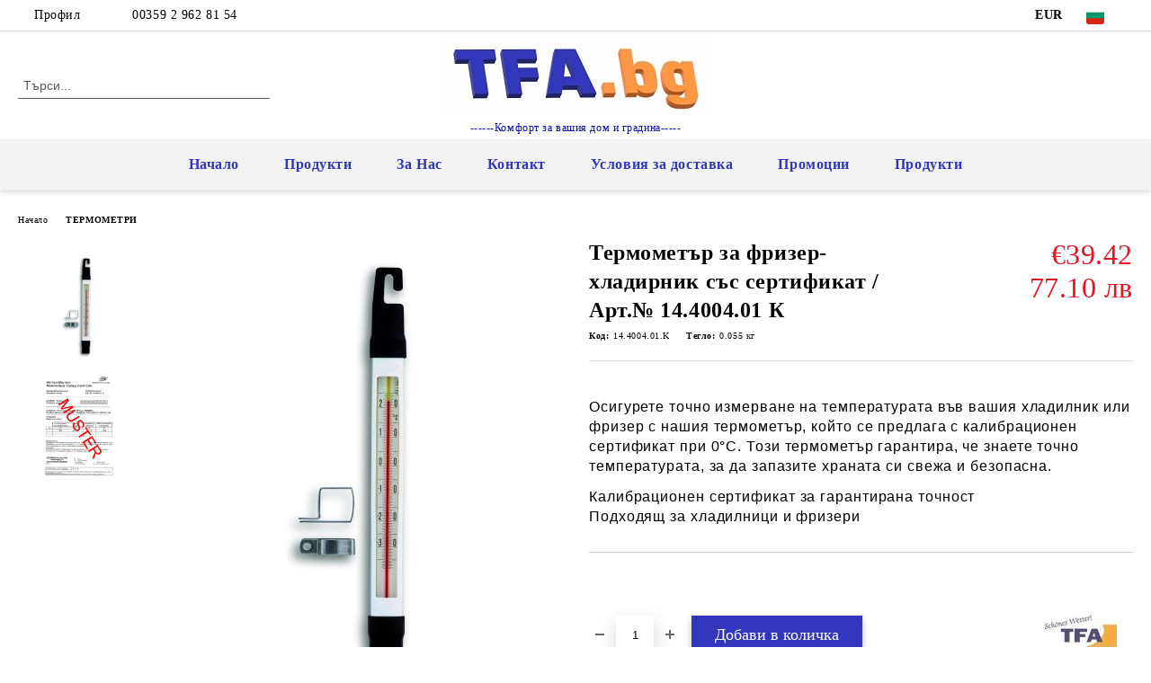

--- FILE ---
content_type: text/html; charset=utf-8
request_url: https://tfa.bg/product/650/termometar-za-frizer-hladirnik-sas-sertifikat-art-14-4004-01-k.html
body_size: 27328
content:
<!DOCTYPE html>
<html lang="bg">
<head>
	<meta http-equiv="Content-Type" content="text/html; charset=utf-8" />
<meta http-equiv="Content-Script-Type" content="text/javascript" />
<meta http-equiv="Content-Style-Type" content="text/css" />
<meta name="description" content="Термометър за фризер-хладирник със сертификат / Арт.№ 14.4004.01 К" />
<meta name="keywords" content="Термометър, калибрация, сертификат, EN13485, спиртен , влаго защитен, фризер, хладилник, София, Германия, Варна,   Бургас, ХЕИ" />
<meta name="twitter:card" content="summary" /><meta name="twitter:site" content="@server.seliton.com" /><meta name="twitter:title" content="Термометър за фризер-хладирник със сертификат / Арт.№ 14.4004.01 К" /><meta name="twitter:description" content="Термометър за фризер-хладирник със сертификат / Арт.№ 14.4004.01 К" /><meta name="twitter:image" content="http://tfa.bg/userfiles/productimages/product_1107.jpg" />
<link rel="icon" type="image/x-icon" href="/favicon.ico" />
<title>Термометър за фризер-хладирник със сертификат / Арт.№ 14.4004.01 К</title>
<link rel="canonical" href="https://tfa.bg/product/650/termometar-za-frizer-hladirnik-sas-sertifikat-art-14-4004-01-k.html" />

<link rel="stylesheet" type="text/css" href="/userfiles/css/css_101_819.css" />
<script type="text/javascript" src="/userfiles/css/js_101_225.js"></script>
<meta name="viewport" content="width=device-width, initial-scale=1" />
<link rel="alternate" type="application/rss+xml" title="Новини" href="/module.php?ModuleName=com.summercart.rss&amp;UILanguage=bg&amp;FeedType=News" />
<script type="text/javascript">
$(function(){
	$('.innerbox').colorbox({minWidth: 500, minHeight: 300, maxWidth: '90%', maxHeight: '96%'});
		var maxProducts = 7;
	var httpsDomain = 'https://tfa.bg/';
	var searchUrl = '/search.html';
	var seeMoreText = 'вижте още';
	
	SC.Util.initQuickSearch(httpsDomain, maxProducts, searchUrl, seeMoreText);
	});

SC.storeRoot = 'https://tfa.bg/';
SC.storeRootPath = '/';
SC.ML.PROVIDE_VALID_EMAIL = 'Трябва да предоставите валиден имейл адрес:';
SC.JSVersion = '';
</script>


		<script type="application/ld+json">
			{
				"@context": "https://schema.org",
				"@type": "BreadcrumbList",
				"itemListElement":
				[
					{
						"@type": "ListItem",
						"position": 1,
						"item":
						{
							"@id": "https://tfa.bg/",
							"name": "Начало"
						}
					},
					{
						"@type": "ListItem",
						"position": 2,
						"item":
						{
							"@id": "https://tfa.bg/category/16/termometri.html",
							"name": "ТЕРМОМЕТРИ"
						}
					},
					{
						"@type": "ListItem",
						"position": 3,
						"item":
						{
							"@id": "https://tfa.bg/product/650/termometar-za-frizer-hladirnik-sas-sertifikat-art-14-4004-01-k.html",
							"name": "Термометър за фризер-хладирник със сертификат / Арт.№ 14.4004.01 К"
						}
					}
				]
			}
		</script>





<script type="text/javascript">!function() { var scEOFacebook = new SCEvents('FB_E_T'); scEOFacebook.sendCategoryIsEnabled = false; scEOFacebook.sendCategoryParams = []; scEOFacebook.sendBrandIsEnabled = false; scEOFacebook.sendBrandParams = []; scEOFacebook.sendProductIsEnabled = true; scEOFacebook.sendProductParams = {"id":650,"parentId":0,"name":"Термометър за фризер-хладирник със сертификат \/ Арт.№ 14.4004.01 К","url":"https:\/\/tfa.bg\/product\/650\/termometar-za-frizer-hladirnik-sas-sertifikat-art-14-4004-01-k.html","img":"https:\/\/tfa.bg\/userfiles\/productimages\/product_1107.jpg","currency":"USD","price":"47.20","promo":"0","brand":{"id":18,"name":"TFA Dostmann Ltd - Германия "},"category":[{"id":16,"name":"ТЕРМОМЕТРИ","parent":0,"breadcrumb":[{"id":16,"name":"ТЕРМОМЕТРИ","parent":false}]},{"id":33,"name":"ПРОФЕСИОНАЛНИ ТЕРМОМЕТРИ, HACCP","parent":0,"breadcrumb":[{"id":33,"name":"ПРОФЕСИОНАЛНИ ТЕРМОМЕТРИ, HACCP","parent":false}]},{"id":35,"name":"Термометри за кухня","parent":16,"breadcrumb":[{"id":16,"name":"ТЕРМОМЕТРИ","parent":false},{"id":35,"name":"Термометри за кухня","parent":16}]},{"id":80,"name":"Калибрирани термометри","parent":33,"breadcrumb":[{"id":33,"name":"ПРОФЕСИОНАЛНИ ТЕРМОМЕТРИ, HACCP","parent":false},{"id":80,"name":"Калибрирани термометри","parent":33}]}],"inventory":{"variations":false,"stock":true}}; scEOFacebook.sendProductsListingParams = {"650":{"isEnabled":false,"params":{"id":650,"name":"Термометър за фризер-хладирник със сертификат \/ Арт.№ 14.4004.01 К","url":"https:\/\/tfa.bg\/product\/650\/termometar-za-frizer-hladirnik-sas-sertifikat-art-14-4004-01-k.html","img":"https:\/\/tfa.bg\/userfiles\/productimages\/product_1107.jpg","currency":"USD","price":"47.20","promo":"0","brand":{"id":18,"name":"TFA Dostmann Ltd - Германия "},"category":[{"id":16,"name":"ТЕРМОМЕТРИ","parent":0,"breadcrumb":[{"id":16,"name":"ТЕРМОМЕТРИ","parent":false}]},{"id":33,"name":"ПРОФЕСИОНАЛНИ ТЕРМОМЕТРИ, HACCP","parent":0,"breadcrumb":[{"id":33,"name":"ПРОФЕСИОНАЛНИ ТЕРМОМЕТРИ, HACCP","parent":false}]},{"id":35,"name":"Термометри за кухня","parent":16,"breadcrumb":[{"id":16,"name":"ТЕРМОМЕТРИ","parent":false},{"id":35,"name":"Термометри за кухня","parent":16}]},{"id":80,"name":"Калибрирани термометри","parent":33,"breadcrumb":[{"id":33,"name":"ПРОФЕСИОНАЛНИ ТЕРМОМЕТРИ, HACCP","parent":false},{"id":80,"name":"Калибрирани термометри","parent":33}]}],"inventory":{"variations":false,"stock":true}}}}; scEOFacebook.pageCode = "com.summercart.dynamic_page.product"; scEOFacebook.visitHelpPageIsEnabled = false; scEOFacebook.cartProductIds = []; scEOFacebook.cartCustomerCurrency = 'USD'; scEOFacebook.cartSubTotal = '0.00'; scEOFacebook.orderInfo = false; scEOFacebook.trackProductsOnCategoryPages = 0; scEOFacebook.eventCode = '0'; scEOFacebook.eventId = '1769648635.0377-0'; !function(f,b,e,v,n,t,s){if(f.fbq)return;n=f.fbq=function(){n.callMethod? n.callMethod.apply(n,arguments):n.queue.push(arguments)};if(!f._fbq)f._fbq=n; n.push=n;n.loaded=!0;n.version='2.0';n.queue=[];t=b.createElement(e);t.async=!0; t.src=v;s=b.getElementsByTagName(e)[0];s.parentNode.insertBefore(t,s)}(window, document,'script','//connect.facebook.net/en_US/fbevents.js'); fbq('init', '2154251828090700', {}); fbq('track', 'PageView', {}, {eventID: scEOFacebook.eventId}); scEOFacebook.init(); window.fq = fbq; $(document).on(scEOFacebook.getEventStr('tracking:view-product'), function(event, product) { const productId = product.parentId ? product.parentId : product.id; fq('track', 'ViewContent', {value: (parseFloat(product.promo) !== 0 ? product.promo : product.price), currency: product.currency, content_name: product.name, content_type: 'product', content_ids: productId}, {eventID: scEOFacebook.eventId}); }); $(document).on(scEOFacebook.getEventStr('tracking:view-category'), function(event, category, pageWrapper) { var breadcrumb = []; var productIds = []; for (i in category.breadcrumb) { breadcrumb.push(category.breadcrumb[i].name); } if (typeof pageWrapper == 'undefined') pageWrapper = 'body'; $(pageWrapper).find('.js-has-data-productId').each(function() { productIds.push($(this).attr('data-productId')); }); if (scEOFacebook.trackProductsOnCategoryPages) { fq('track', 'ViewContent', {content_name: category.name, content_category: breadcrumb.join(' > '), content_type: 'product', content_ids: productIds}, {eventID: scEOFacebook.eventId}); } }); $(document).on(scEOFacebook.getEventStr('tracking:infinite-scroll-loaded'), function(event, category, pageWrapper) { $(document).trigger(scEOFacebook.getEventStr('tracking:view-category'), [category, pageWrapper]); }); $(document).on(scEOFacebook.getEventStr('tracking:view-brand'), function(event, brand) { fq('track', 'ViewContent', {content_name: brand.name}, {eventID: scEOFacebook.eventId}); }); $(document).on(scEOFacebook.getEventStr('tracking:register'), function(event, data) { fq('track', 'CompleteRegistration', {content_name: data.email}); }); $(document).on(scEOFacebook.getEventStr('tracking:search'), function(event, searchPhrase) { fq('track', 'Search', {search_string: searchPhrase}); }); $(document).on(scEOFacebook.getEventStr('tracking:add-to-wishlist'), function(event, product) { fq('track', 'AddToWishlist', {value: (parseFloat(product.promo) !== 0 ? product.promo : product.price), currency: product.currency, content_name: product.name, content_type: 'product', content_ids: product.id, content_category: getFacebookETCategoryBranch(product)}); }); $(document).on(scEOFacebook.getEventStr('tracking:add-to-cart'), function(event, promisesArray, product, productVariantId, quantity) { var eventSent = $.Deferred(); promisesArray.push(eventSent.promise()); var OriginalImage = window.Image; window.Image = function (width, height) { var img = new OriginalImage(width, height); img.onload = function () { eventSent.resolve(); }; return img; }; const productId = product.parentId ? product.parentId : product.id; fq('track', 'AddToCart', {value: (parseFloat(product.promo) !== 0 ? product.promo : product.price), currency: product.currency, content_name: product.name, content_type: 'product', content_ids: productId, content_category: getFacebookETCategoryBranch(product)}, {eventID: scEOFacebook.eventId}); window.Image = OriginalImage; setTimeout(function() { eventSent.resolve(); }, 1000); }); function getFacebookETCategoryBranch(product) { if ((typeof(product.category) == 'undefined') || (product.category.length == 0)) { return ''; } var category = product.category[0]; var breadcrumb = []; for (i in category.breadcrumb) { breadcrumb.push(category.breadcrumb[i].name); } breadcrumb.push(category.name); return breadcrumb.join(' > '); } }(); </script><!-- Global site tag (gtag.js) - Google Analytics -->
<script>
	window.gtag_loaded = true;
	window.dataLayer = window.dataLayer || [];
	function gtag(){dataLayer.push(arguments);}
	
			gtag('consent', 'default', {
			'ad_storage': 'granted',
			'ad_user_data': 'granted',
			'ad_personalization': 'granted',
			'analytics_storage': 'granted',
			'functionality_storage': 'granted',
			'personalization_storage': 'granted',
			'security_storage': 'granted'
		});
	</script>
<script async src="https://www.googletagmanager.com/gtag/js?id=G-P5EPW7D0QE"></script>
<script>
	gtag('js', new Date());
	gtag('config', 'G-P5EPW7D0QE', {'allow_enhanced_conversions':true});
</script>
<!-- /Global site tag (gtag.js) - Google Analytics -->
</head>

<body class="lang-bg dynamic-page dynamic-page-product layout-48 layout-type-wide products-per-row-4 " >


<div class="c-body-container js-body-container">
	<div class="c-body-container__sub">
		
		<header class="container c-header js-header-container">
						<div class="c-header__topline">
				<div class="c-header__topline-inner">
					<div class="c-header__profile js-header-login-section">
						<div class="c-header__profile-toggle-icon">Профил</div>
																								
												<div class="c-header__profile-dd">
							<a href="https://tfa.bg/login.html" class="c-header__profile_link c-header__profile-login">Вход</a>
							<a href="https://tfa.bg/register.html" class="c-header__profile_link c-header__profile-register">Регистрация</a>
						</div>
												
						<div class="c-header__phone-wrapper c-header__contacet-row">
							<a href="tel:00359 2 962 81 54" class="c-header__phone-number">00359 2 962 81 54</a>
						</div>
					</div>
					
					<div class="c-header__lang-currency-social">
												<div class="c-header__currency js-header-currency">
							<span class="c-header__currency-label">Валута</span>
							<div class="c_header__currency-selected">
								<span class="c-header__currency-code-wrapper"><span class="c_header__currency-selected-code">EUR</span></span>
							</div>
							<input type="hidden" name="CurrencyID" class="CurrencyID" id="js-selected-currencyid" value="2" />
							<ul id="currency-list" class="c-header__currency-list">
																<li class="c-header__currency-selector js-currency-selector " id="currencyId_1">USD</li>
																<li class="c-header__currency-selector js-currency-selector selected" id="currencyId_2">EUR</li>
																<li class="c-header__currency-selector js-currency-selector " id="currencyId_7">BGN</li>
															</ul>
						</div>
												
												<div class="c-header__language js-header-language">
							<span class="c-header__language-label">Език</span>
							<div class="language-container">
																								<div class="c_header__language-selected">
									<span class="c-header__language-code-wrapper language-has-selection"><img src="/userfiles/languages/2/jpeg/language_2_b85ed74a.jpg" width="30" height="30" alt="BG" /> <span class="c-header__language-code">BG</span></span>
								</div>
																
																<ul class="c-header__language-list">
																											<li class="c-header__language-dropdown">
									<a class="c-header__language-dropdown-link" href="/en/product/650.html">
										<img class="c-header__language-dropdown-image" src="/userfiles/languages/1/jpeg/language_1_b85eca58.jpg" width="30" height="30" alt="EN"  />
										<span class="c-header__language-code">EN</span>
									</a>
									</li>
																		<li class="c-header__language-dropdown selected">
									<a class="c-header__language-dropdown-link" href="/product/650/termometar-za-frizer-hladirnik-sas-sertifikat-art-14-4004-01-k.html">
										<img class="c-header__language-dropdown-image" src="/userfiles/languages/2/jpeg/language_2_b85ed74a.jpg" width="30" height="30" alt="BG"  />
										<span class="c-header__language-code">BG</span>
									</a>
									</li>
																	</ul>
															</div>
						</div>
												
						<div class="c-header__social-networks">
																																																							</div>
					</div>
				</div>
			</div>
			
			<div class="c-header__standard">
				<div class="c-header__search js-header-search">
					<div class="c-header__search-advanced"><a class="c-header__search-advanced-link" href="/search.html?action=dmAdvancedSearch">Разширено търсене</a></div>
					<form action="/search.html" class="c-header_search_form js-header-search-form">
						<input type="text" class="c-header__search_input js-header-search-input" id="sbox" name="phrase" value="" placeholder="Търси..." />
						<span class="c-header__search-button"><input type="submit" value="Търси" class="c-header__search-button-submit" /></span>
					</form>
				</div>
				
				<h2 class="c-header__logo c-header__logo--is-image">
				<a class="c-header__logo-link" href="/">
					<img class="c-header__logo-image" src="/userfiles/logo/TFA.bg3D.jpg" alt="Микросис Ко ООД" width="300" height="89" />									</a>
				<span class="c-header__slogan-text" style="font-size: 11pt;color: #0707a8;">------Комфорт за вашия дом и градина-----</span>				</h2>
				
				<div class="c-header__info">
										
										<div class="c-header__cart js-header-cart js-header-mini-cart-wrapper">
												<div class="c-header__cart-wrapper">
							<div class="c-header__cart--empty-icon"></div>
						</div>
												
											</div>
									</div>
			</div>
			
			<div class="c-header__mobile">
				<ul class="c-header__mobile-menu">
					<li class="c-header__mobile-menu-item mobile-menu-item-nav js-mobile-menu-toggle-nav">
						<span class="c-header__mobile-menu-icon"></span>
					</li>
					<li class="c-header__mobile-menu-item mobile-menu-item-search">
						<svg xmlns="http://www.w3.org/2000/svg" width="24.811" height="24.811" viewBox="0 0 21.811 21.811">
							<g id="search-outline" transform="translate(-63.25 -63.25)">
								<path id="Path_113" data-name="Path 113" d="M72.182,64a8.182,8.182,0,1,0,8.182,8.182A8.182,8.182,0,0,0,72.182,64Z" fill="none" stroke="#000" stroke-miterlimit="10" stroke-width="1.5"/>
								<path id="Path_114" data-name="Path 114" d="M338.29,338.29,344,344" transform="translate(-260.004 -260.004)" fill="none" stroke="#000" stroke-linecap="round" stroke-miterlimit="10" stroke-width="1.5"/>
							</g>
						</svg>
						<div class="c-header__search c-header__search--mobile">
							<form action="/search.html" class="c-header_search_form js-header-search-form">
								<input type="text" class="c-header__search_input c-header__search_input--mobile js-header-search-input" id="js-search-phrase" name="phrase" value="" placeholder="Търси..." />
								<span class="c-header__search-button"><input type="submit" value="Търси" class="c-header__search-button-submit" /></span>
							</form>
						</div>
					</li>
					<li class="c-header__standard-logo-section">
						<h2 class="c-header__logo c-header__logo--is-image">
						<a href="/" alt="Лого">
							<img class="c-header__logo-image" src="/userfiles/logo/TFA.bg3D.jpg" alt="Микросис Ко ООД" width="300" height="89" />													</a>
						</h2>
					</li>
					<li class="c-header__mobile-menu-item is-mobile-cart">
												
																		<div id="mobile-cart" class="mobile-menu-item-cart js-mobile-menu-item-cart">
							<svg xmlns="http://www.w3.org/2000/svg" width="31" height="30" viewBox="0 0 31 30">
								<g id="cart-41" transform="translate(1.5 0.5)">
									<circle id="Ellipse_37" data-name="Ellipse 37" cx="1.847" cy="1.847" r="1.847" transform="translate(9.451 24.148)" fill="#000812"/>
									<path id="Ellipse_37_-_Outline" data-name="Ellipse 37 - Outline" d="M1.847-.5A2.347,2.347,0,1,1-.5,1.847,2.35,2.35,0,0,1,1.847-.5Zm0,3.695A1.347,1.347,0,1,0,.5,1.847,1.349,1.349,0,0,0,1.847,3.195Z" transform="translate(9.451 24.148)"/>
									<circle id="Ellipse_38" data-name="Ellipse 38" cx="1.847" cy="1.847" r="1.847" transform="translate(20.166 24.148)" fill="#000812"/>
									<path id="Ellipse_38_-_Outline" data-name="Ellipse 38 - Outline" d="M1.847-.5A2.347,2.347,0,1,1-.5,1.847,2.35,2.35,0,0,1,1.847-.5Zm0,3.695A1.347,1.347,0,1,0,.5,1.847,1.349,1.349,0,0,0,1.847,3.195Z" transform="translate(20.166 24.148)"/>
									<path id="Path_88" data-name="Path 88" d="M22.352,21.855H10.732a3.527,3.527,0,0,1-3.357-3.112L4.066,2.843H.709a1,1,0,0,1,0-2h4.17a1,1,0,0,1,.979.8l.877,4.215H26.709a1,1,0,0,1,.986,1.167L25.714,18.714l0,.02A3.529,3.529,0,0,1,22.352,21.855Zm-15.2-14L9.334,18.344l0,.016c.138.723.577,1.5,1.394,1.5h11.62c.814,0,1.253-.766,1.393-1.486L25.525,7.854Z" transform="translate(0 0)"/>
									<rect id="Rectangle_179" data-name="Rectangle 179" width="31" height="30" transform="translate(-1.5 -0.5)" fill="none"/>
								</g>
							</svg>
						</div>
												
																	</li>
				</ul>
			</div>
			<div class="c-mobile-holder"></div>
		</header><!-- header container -->
<main>
<div class="o-column c-layout-top o-layout--horizontal c-layout-top__sticky  js-layout-top">
	<div class="c-layout-wrapper c-layout-top__sticky-wrapper">
		<div class="o-box c-box-main-menu js-main-menu-box">
	<div class="c-mobile__close js-mobile-close-menu"></div>
	<div class="c-mobile__phone js-mobile-phone-content"></div>
	<div class="c-mobile__nav">
		<div class="c-mobile__nav-item is-menu js-mobile-toggle-menu is-active"><span>Меню</span></div>
		<div class="c-mobile__nav-item is-profile js-mobile-toggle-profile"><span>Профил</span></div>
		<div class="c-mobile__nav-item is-int js-mobile-toggle-int"><i class="js-mobile-current-flag"></i><span>Език</span></div>
	</div>
	
	<div class="o-box-content c-box-main-menu__content">
		<ul class="c-box-main-menu__list">
						<li class=" c-box-main-menu__item js-box-main-menu__item">
				<a href="/" title="Начало" class="c-box-main-menu__item-link">
										Начало
					<span class="c-box-main-menu__mobile-control js-mobile-control"><span>+</span></span>
				</a>
							</li>
						<li class="menu-item-dropdown-menu c-box-main-menu__item js-box-main-menu__item has-submenus">
				<a href="#" title="Продукти" class="c-box-main-menu__item-link">
										Продукти
					<span class="c-box-main-menu__mobile-control js-mobile-control"><span>+</span></span>
				</a>
									<ul class="o-box-content c-box-dd-categories__subcategory-list js-box-dd-categories__subcategory-list">
			<li class="c-box-dd-categories__item js-box-dd-categories-item c-box-dd-categories__categoryid-104  is-first   ">
			<a href="/category/104/razprodazhba.html" class="c-box-dd-categories__subcategory-item-link noProducts ">
				<span>РАЗПРОДАЖБА</span><span class="c-box-main-menu__mobile-control js-mobile-control"><span>+</span></span>
			</a>
			
		</li>
			<li class="c-box-dd-categories__item js-box-dd-categories-item c-box-dd-categories__categoryid-33 has-submenus    ">
			<a href="/category/33/profesionalni-termometri-haccp.html" class="c-box-dd-categories__subcategory-item-link noProducts is-parent">
				<span>ПРОФЕСИОНАЛНИ ТЕРМОМЕТРИ, HACCP</span><span class="c-box-main-menu__mobile-control js-mobile-control"><span>+</span></span>
			</a>
			<ul class="o-box-content c-box-dd-categories__subcategory-list js-box-dd-categories__subcategory-list">
			<li class="c-box-dd-categories__item js-box-dd-categories-item c-box-dd-categories__categoryid-82  is-first   ">
			<a href="/category/82/sonda-termometar.html" class="c-box-dd-categories__subcategory-item-link noProducts ">
				<span>Сонда термометър</span><span class="c-box-main-menu__mobile-control js-mobile-control"><span>+</span></span>
			</a>
			
		</li>
			<li class="c-box-dd-categories__item js-box-dd-categories-item c-box-dd-categories__categoryid-79     ">
			<a href="/category/79/data-logeri.html" class="c-box-dd-categories__subcategory-item-link noProducts ">
				<span>Дата логери</span><span class="c-box-main-menu__mobile-control js-mobile-control"><span>+</span></span>
			</a>
			
		</li>
			<li class="c-box-dd-categories__item js-box-dd-categories-item c-box-dd-categories__categoryid-81 has-submenus    ">
			<a href="/category/81/bezkontaktni-termometri.html" class="c-box-dd-categories__subcategory-item-link noProducts is-parent">
				<span>Безконтактни термометри</span><span class="c-box-main-menu__mobile-control js-mobile-control"><span>+</span></span>
			</a>
			<ul class="o-box-content c-box-dd-categories__subcategory-list js-box-dd-categories__subcategory-list">
			<li class="c-box-dd-categories__item js-box-dd-categories-item c-box-dd-categories__categoryid-112  is-first   ">
			<a href="/category/112/za-povarhnostna-temperatura.html" class="c-box-dd-categories__subcategory-item-link noProducts ">
				<span>За повърхностна температура</span><span class="c-box-main-menu__mobile-control js-mobile-control"><span>+</span></span>
			</a>
			
		</li>
			<li class="c-box-dd-categories__item js-box-dd-categories-item c-box-dd-categories__categoryid-113   is-last  ">
			<a href="/category/113/za-telesna-temperatura.html" class="c-box-dd-categories__subcategory-item-link noProducts ">
				<span>За телесна температура</span><span class="c-box-main-menu__mobile-control js-mobile-control"><span>+</span></span>
			</a>
			
		</li>
	</ul>
		</li>
			<li class="c-box-dd-categories__item js-box-dd-categories-item c-box-dd-categories__categoryid-80     ">
			<a href="/category/80/kalibrirani-termometri.html" class="c-box-dd-categories__subcategory-item-link noProducts ">
				<span>Калибрирани термометри</span><span class="c-box-main-menu__mobile-control js-mobile-control"><span>+</span></span>
			</a>
			
		</li>
			<li class="c-box-dd-categories__item js-box-dd-categories-item c-box-dd-categories__categoryid-72     ">
			<a href="/category/72/kalibratsia.html" class="c-box-dd-categories__subcategory-item-link noProducts ">
				<span>Калибрация</span><span class="c-box-main-menu__mobile-control js-mobile-control"><span>+</span></span>
			</a>
			
		</li>
			<li class="c-box-dd-categories__item js-box-dd-categories-item c-box-dd-categories__categoryid-126   is-last  ">
			<a href="/category/126/termodvoyki-tip-k.html" class="c-box-dd-categories__subcategory-item-link noProducts ">
				<span>Термодвойки - Тип К</span><span class="c-box-main-menu__mobile-control js-mobile-control"><span>+</span></span>
			</a>
			
		</li>
	</ul>
		</li>
			<li class="c-box-dd-categories__item js-box-dd-categories-item c-box-dd-categories__categoryid-96     ">
			<a href="/category/96/artikuli-s-narushena-ili-bez-opakovka.html" class="c-box-dd-categories__subcategory-item-link noProducts ">
				<span>%%% АРТИКУЛИ С НАРУШЕНА ИЛИ БЕЗ ОПАКОВКА</span><span class="c-box-main-menu__mobile-control js-mobile-control"><span>+</span></span>
			</a>
			
		</li>
			<li class="c-box-dd-categories__item js-box-dd-categories-item c-box-dd-categories__categoryid-144 has-submenus    ">
			<a href="/category/144/tfa-me-wifi-sistema.html" class="c-box-dd-categories__subcategory-item-link noProducts is-parent">
				<span>TFA.me WIFI система</span><span class="c-box-main-menu__mobile-control js-mobile-control"><span>+</span></span>
			</a>
			<ul class="o-box-content c-box-dd-categories__subcategory-list js-box-dd-categories__subcategory-list">
			<li class="c-box-dd-categories__item js-box-dd-categories-item c-box-dd-categories__categoryid-145  is-first   ">
			<a href="/category/145/tfa-me-datchitsi.html" class="c-box-dd-categories__subcategory-item-link noProducts ">
				<span>TFA.me датчици</span><span class="c-box-main-menu__mobile-control js-mobile-control"><span>+</span></span>
			</a>
			
		</li>
			<li class="c-box-dd-categories__item js-box-dd-categories-item c-box-dd-categories__categoryid-146   is-last  ">
			<a href="/category/146/tfa-me-shlyuzove.html" class="c-box-dd-categories__subcategory-item-link noProducts ">
				<span>TFA.me шлюзове</span><span class="c-box-main-menu__mobile-control js-mobile-control"><span>+</span></span>
			</a>
			
		</li>
	</ul>
		</li>
			<li class="c-box-dd-categories__item js-box-dd-categories-item c-box-dd-categories__categoryid-110 has-submenus    ">
			<a href="/category/110/weatherhub-sistema-za-klimatichen-online-monitoring.html" class="c-box-dd-categories__subcategory-item-link noProducts is-parent">
				<span>WEATHERHUB - система за климатичен ONLINE мониторинг</span><span class="c-box-main-menu__mobile-control js-mobile-control"><span>+</span></span>
			</a>
			<ul class="o-box-content c-box-dd-categories__subcategory-list js-box-dd-categories__subcategory-list">
			<li class="c-box-dd-categories__item js-box-dd-categories-item c-box-dd-categories__categoryid-88  is-first   ">
			<a href="/category/88/weatherhub-smarthome.html" class="c-box-dd-categories__subcategory-item-link noProducts ">
				<span>WeatherHub SmartHome </span><span class="c-box-main-menu__mobile-control js-mobile-control"><span>+</span></span>
			</a>
			
		</li>
			<li class="c-box-dd-categories__item js-box-dd-categories-item c-box-dd-categories__categoryid-111     ">
			<a href="/category/111/weatherhub-observer.html" class="c-box-dd-categories__subcategory-item-link noProducts ">
				<span>WeatherHub Observer</span><span class="c-box-main-menu__mobile-control js-mobile-control"><span>+</span></span>
			</a>
			
		</li>
			<li class="c-box-dd-categories__item js-box-dd-categories-item c-box-dd-categories__categoryid-125   is-last  ">
			<a href="/category/125/weatherhub-startovi-paketi.html" class="c-box-dd-categories__subcategory-item-link noProducts ">
				<span>WEATHERHUB - стартови пакети</span><span class="c-box-main-menu__mobile-control js-mobile-control"><span>+</span></span>
			</a>
			
		</li>
	</ul>
		</li>
			<li class="c-box-dd-categories__item js-box-dd-categories-item c-box-dd-categories__categoryid-118     ">
			<a href="/category/118/view-sistema-za-wi-fi-monitoring.html" class="c-box-dd-categories__subcategory-item-link noProducts ">
				<span>VIEW - система за Wi-Fi мониторинг.</span><span class="c-box-main-menu__mobile-control js-mobile-control"><span>+</span></span>
			</a>
			
		</li>
			<li class="c-box-dd-categories__item js-box-dd-categories-item c-box-dd-categories__categoryid-116 has-submenus    ">
			<a href="/category/116/sonoff-umen-dom.html" class="c-box-dd-categories__subcategory-item-link noProducts is-parent">
				<span>SONOFF - Умен дом</span><span class="c-box-main-menu__mobile-control js-mobile-control"><span>+</span></span>
			</a>
			<ul class="o-box-content c-box-dd-categories__subcategory-list js-box-dd-categories__subcategory-list">
			<li class="c-box-dd-categories__item js-box-dd-categories-item c-box-dd-categories__categoryid-120  is-first   ">
			<a href="/category/120/sonoff-wi-fi.html" class="c-box-dd-categories__subcategory-item-link noProducts ">
				<span>SONOFF Wi-Fi</span><span class="c-box-main-menu__mobile-control js-mobile-control"><span>+</span></span>
			</a>
			
		</li>
			<li class="c-box-dd-categories__item js-box-dd-categories-item c-box-dd-categories__categoryid-123     ">
			<a href="/category/123/sonoff-rf.html" class="c-box-dd-categories__subcategory-item-link noProducts ">
				<span>SONOFF RF</span><span class="c-box-main-menu__mobile-control js-mobile-control"><span>+</span></span>
			</a>
			
		</li>
			<li class="c-box-dd-categories__item js-box-dd-categories-item c-box-dd-categories__categoryid-124     ">
			<a href="/category/124/sonoff-zigbee.html" class="c-box-dd-categories__subcategory-item-link noProducts ">
				<span>SONOFF ZigBee</span><span class="c-box-main-menu__mobile-control js-mobile-control"><span>+</span></span>
			</a>
			
		</li>
			<li class="c-box-dd-categories__item js-box-dd-categories-item c-box-dd-categories__categoryid-121 has-submenus    ">
			<a href="/category/121/sonoff-sigurnost-i-uredi.html" class="c-box-dd-categories__subcategory-item-link hasProducts is-parent">
				<span>SONOFF Сигурност и уреди</span><span class="c-box-main-menu__mobile-control js-mobile-control"><span>+</span></span>
			</a>
			<ul class="o-box-content c-box-dd-categories__subcategory-list js-box-dd-categories__subcategory-list">
			<li class="c-box-dd-categories__item js-box-dd-categories-item c-box-dd-categories__categoryid-148  is-first   ">
			<a href="/category/148/sonoff-sigurnost.html" class="c-box-dd-categories__subcategory-item-link noProducts ">
				<span>Sonoff Сигурност</span><span class="c-box-main-menu__mobile-control js-mobile-control"><span>+</span></span>
			</a>
			
		</li>
			<li class="c-box-dd-categories__item js-box-dd-categories-item c-box-dd-categories__categoryid-147   is-last  ">
			<a href="/category/147/sonoff-domakinski-uredi.html" class="c-box-dd-categories__subcategory-item-link noProducts ">
				<span>Sonoff Домакински уреди</span><span class="c-box-main-menu__mobile-control js-mobile-control"><span>+</span></span>
			</a>
			
		</li>
	</ul>
		</li>
			<li class="c-box-dd-categories__item js-box-dd-categories-item c-box-dd-categories__categoryid-149   is-last  ">
			<a href="/category/149/sonoff-aksesoari.html" class="c-box-dd-categories__subcategory-item-link noProducts ">
				<span>Sonoff Аксесоари</span><span class="c-box-main-menu__mobile-control js-mobile-control"><span>+</span></span>
			</a>
			
		</li>
	</ul>
		</li>
			<li class="c-box-dd-categories__item js-box-dd-categories-item c-box-dd-categories__categoryid-100     ">
			<a href="/category/100/rn-metri.html" class="c-box-dd-categories__subcategory-item-link noProducts ">
				<span>РН МЕТРИ</span><span class="c-box-main-menu__mobile-control js-mobile-control"><span>+</span></span>
			</a>
			
		</li>
			<li class="c-box-dd-categories__item js-box-dd-categories-item c-box-dd-categories__categoryid-16 has-submenus    is-current">
			<a href="/category/16/termometri.html" class="c-box-dd-categories__subcategory-item-link noProducts is-parent">
				<span>ТЕРМОМЕТРИ</span><span class="c-box-main-menu__mobile-control js-mobile-control"><span>+</span></span>
			</a>
			<ul class="o-box-content c-box-dd-categories__subcategory-list js-box-dd-categories__subcategory-list">
			<li class="c-box-dd-categories__item js-box-dd-categories-item c-box-dd-categories__categoryid-23 has-submenus is-first   ">
			<a href="/category/23/termometri-za-stayna-temperatura.html" class="c-box-dd-categories__subcategory-item-link noProducts is-parent">
				<span>Tермометри за стайна температура</span><span class="c-box-main-menu__mobile-control js-mobile-control"><span>+</span></span>
			</a>
			<ul class="o-box-content c-box-dd-categories__subcategory-list js-box-dd-categories__subcategory-list">
			<li class="c-box-dd-categories__item js-box-dd-categories-item c-box-dd-categories__categoryid-127  is-first   ">
			<a href="/category/127/analogovi-termometri.html" class="c-box-dd-categories__subcategory-item-link noProducts ">
				<span>Аналогови термометри</span><span class="c-box-main-menu__mobile-control js-mobile-control"><span>+</span></span>
			</a>
			
		</li>
			<li class="c-box-dd-categories__item js-box-dd-categories-item c-box-dd-categories__categoryid-128   is-last  ">
			<a href="/category/128/tsifrovi-termometri.html" class="c-box-dd-categories__subcategory-item-link noProducts ">
				<span>Цифрови термометри</span><span class="c-box-main-menu__mobile-control js-mobile-control"><span>+</span></span>
			</a>
			
		</li>
	</ul>
		</li>
			<li class="c-box-dd-categories__item js-box-dd-categories-item c-box-dd-categories__categoryid-20 has-submenus    ">
			<a href="/category/20/termometri-za-vanshna-i-ili-stayna-temperatura.html" class="c-box-dd-categories__subcategory-item-link noProducts is-parent">
				<span>Термометри за външна и/или стайна температура</span><span class="c-box-main-menu__mobile-control js-mobile-control"><span>+</span></span>
			</a>
			<ul class="o-box-content c-box-dd-categories__subcategory-list js-box-dd-categories__subcategory-list">
			<li class="c-box-dd-categories__item js-box-dd-categories-item c-box-dd-categories__categoryid-101  is-first   ">
			<a href="/category/101/analogovi-termometri.html" class="c-box-dd-categories__subcategory-item-link noProducts ">
				<span>Аналогови термометри</span><span class="c-box-main-menu__mobile-control js-mobile-control"><span>+</span></span>
			</a>
			
		</li>
			<li class="c-box-dd-categories__item js-box-dd-categories-item c-box-dd-categories__categoryid-102   is-last  ">
			<a href="/category/102/tsifrovi-termometri.html" class="c-box-dd-categories__subcategory-item-link noProducts ">
				<span>Цифрови термометри</span><span class="c-box-main-menu__mobile-control js-mobile-control"><span>+</span></span>
			</a>
			
		</li>
	</ul>
		</li>
			<li class="c-box-dd-categories__item js-box-dd-categories-item c-box-dd-categories__categoryid-39     ">
			<a href="/category/39/termometri-za-gradinata.html" class="c-box-dd-categories__subcategory-item-link noProducts ">
				<span>Термометри за градината</span><span class="c-box-main-menu__mobile-control js-mobile-control"><span>+</span></span>
			</a>
			
		</li>
			<li class="c-box-dd-categories__item js-box-dd-categories-item c-box-dd-categories__categoryid-34     ">
			<a href="/category/34/termometri-za-banya.html" class="c-box-dd-categories__subcategory-item-link noProducts ">
				<span>Термометри за баня</span><span class="c-box-main-menu__mobile-control js-mobile-control"><span>+</span></span>
			</a>
			
		</li>
			<li class="c-box-dd-categories__item js-box-dd-categories-item c-box-dd-categories__categoryid-50     ">
			<a href="/category/50/termometri-za-baseyn.html" class="c-box-dd-categories__subcategory-item-link noProducts ">
				<span>Термометри за басейн</span><span class="c-box-main-menu__mobile-control js-mobile-control"><span>+</span></span>
			</a>
			
		</li>
			<li class="c-box-dd-categories__item js-box-dd-categories-item c-box-dd-categories__categoryid-35     ">
			<a href="/category/35/termometri-za-kuhnya.html" class="c-box-dd-categories__subcategory-item-link noProducts ">
				<span>Термометри за кухня</span><span class="c-box-main-menu__mobile-control js-mobile-control"><span>+</span></span>
			</a>
			
		</li>
			<li class="c-box-dd-categories__item js-box-dd-categories-item c-box-dd-categories__categoryid-36     ">
			<a href="/category/36/meditsinski-za-telesna-temperatura.html" class="c-box-dd-categories__subcategory-item-link noProducts ">
				<span>Медицински за телесна температура</span><span class="c-box-main-menu__mobile-control js-mobile-control"><span>+</span></span>
			</a>
			
		</li>
			<li class="c-box-dd-categories__item js-box-dd-categories-item c-box-dd-categories__categoryid-114     ">
			<a href="/category/114/veterinarni-termometri.html" class="c-box-dd-categories__subcategory-item-link noProducts ">
				<span>Ветеринарни термометри</span><span class="c-box-main-menu__mobile-control js-mobile-control"><span>+</span></span>
			</a>
			
		</li>
			<li class="c-box-dd-categories__item js-box-dd-categories-item c-box-dd-categories__categoryid-49     ">
			<a href="/category/49/termometri-za-avtomobila.html" class="c-box-dd-categories__subcategory-item-link noProducts ">
				<span>Термометри за автомобила</span><span class="c-box-main-menu__mobile-control js-mobile-control"><span>+</span></span>
			</a>
			
		</li>
			<li class="c-box-dd-categories__item js-box-dd-categories-item c-box-dd-categories__categoryid-73   is-last  ">
			<a href="/category/73/technostni-termometri-galileo-galiley.html" class="c-box-dd-categories__subcategory-item-link noProducts ">
				<span>Течностни термометри &quot;ГАЛИЛЕО ГАЛИЛЕЙ&quot;</span><span class="c-box-main-menu__mobile-control js-mobile-control"><span>+</span></span>
			</a>
			
		</li>
	</ul>
		</li>
			<li class="c-box-dd-categories__item js-box-dd-categories-item c-box-dd-categories__categoryid-25 has-submenus    ">
			<a href="/category/25/higrometri-vlagomeri.html" class="c-box-dd-categories__subcategory-item-link noProducts is-parent">
				<span>ХИГРОМЕТРИ, ВЛАГОМЕРИ</span><span class="c-box-main-menu__mobile-control js-mobile-control"><span>+</span></span>
			</a>
			<ul class="o-box-content c-box-dd-categories__subcategory-list js-box-dd-categories__subcategory-list">
			<li class="c-box-dd-categories__item js-box-dd-categories-item c-box-dd-categories__categoryid-89  is-first   ">
			<a href="/category/89/mehanichni-higrometri.html" class="c-box-dd-categories__subcategory-item-link noProducts ">
				<span>Механични хигрометри</span><span class="c-box-main-menu__mobile-control js-mobile-control"><span>+</span></span>
			</a>
			
		</li>
			<li class="c-box-dd-categories__item js-box-dd-categories-item c-box-dd-categories__categoryid-90     ">
			<a href="/category/90/tsifrovi-higrometri.html" class="c-box-dd-categories__subcategory-item-link noProducts ">
				<span>Цифрови хигрометри</span><span class="c-box-main-menu__mobile-control js-mobile-control"><span>+</span></span>
			</a>
			
		</li>
			<li class="c-box-dd-categories__item js-box-dd-categories-item c-box-dd-categories__categoryid-91   is-last  ">
			<a href="/category/91/vlagomeri.html" class="c-box-dd-categories__subcategory-item-link noProducts ">
				<span>Влагомери</span><span class="c-box-main-menu__mobile-control js-mobile-control"><span>+</span></span>
			</a>
			
		</li>
	</ul>
		</li>
			<li class="c-box-dd-categories__item js-box-dd-categories-item c-box-dd-categories__categoryid-40     ">
			<a href="/category/40/barometri.html" class="c-box-dd-categories__subcategory-item-link noProducts ">
				<span>БАРОМЕТРИ</span><span class="c-box-main-menu__mobile-control js-mobile-control"><span>+</span></span>
			</a>
			
		</li>
			<li class="c-box-dd-categories__item js-box-dd-categories-item c-box-dd-categories__categoryid-32 has-submenus    ">
			<a href="/category/32/meteorologichni-stantsii.html" class="c-box-dd-categories__subcategory-item-link noProducts is-parent">
				<span>МЕТЕОРОЛОГИЧНИ СТАНЦИИ</span><span class="c-box-main-menu__mobile-control js-mobile-control"><span>+</span></span>
			</a>
			<ul class="o-box-content c-box-dd-categories__subcategory-list js-box-dd-categories__subcategory-list">
			<li class="c-box-dd-categories__item js-box-dd-categories-item c-box-dd-categories__categoryid-85  is-first   ">
			<a href="/category/85/mehanichni-meteostantsii.html" class="c-box-dd-categories__subcategory-item-link noProducts ">
				<span>Механични метеостанции</span><span class="c-box-main-menu__mobile-control js-mobile-control"><span>+</span></span>
			</a>
			
		</li>
			<li class="c-box-dd-categories__item js-box-dd-categories-item c-box-dd-categories__categoryid-86     ">
			<a href="/category/86/tsifrovi-meteostantsii.html" class="c-box-dd-categories__subcategory-item-link noProducts ">
				<span>Цифрови метеостанции</span><span class="c-box-main-menu__mobile-control js-mobile-control"><span>+</span></span>
			</a>
			
		</li>
			<li class="c-box-dd-categories__item js-box-dd-categories-item c-box-dd-categories__categoryid-97   is-last  ">
			<a href="/category/97/datchitsi-za-meteostantsii.html" class="c-box-dd-categories__subcategory-item-link noProducts ">
				<span>Датчици за метеостанции</span><span class="c-box-main-menu__mobile-control js-mobile-control"><span>+</span></span>
			</a>
			
		</li>
	</ul>
		</li>
			<li class="c-box-dd-categories__item js-box-dd-categories-item c-box-dd-categories__categoryid-119     ">
			<a href="/category/119/so2-stantsii-i-gaz.html" class="c-box-dd-categories__subcategory-item-link noProducts ">
				<span>СО2 станции и ГАЗ </span><span class="c-box-main-menu__mobile-control js-mobile-control"><span>+</span></span>
			</a>
			
		</li>
			<li class="c-box-dd-categories__item js-box-dd-categories-item c-box-dd-categories__categoryid-92 has-submenus    ">
			<a href="/category/92/za-saunata.html" class="c-box-dd-categories__subcategory-item-link noProducts is-parent">
				<span>ЗА САУНАТА</span><span class="c-box-main-menu__mobile-control js-mobile-control"><span>+</span></span>
			</a>
			<ul class="o-box-content c-box-dd-categories__subcategory-list js-box-dd-categories__subcategory-list">
			<li class="c-box-dd-categories__item js-box-dd-categories-item c-box-dd-categories__categoryid-93  is-first   ">
			<a href="/category/93/termometri-za-sauna.html" class="c-box-dd-categories__subcategory-item-link noProducts ">
				<span>Термометри за сауна</span><span class="c-box-main-menu__mobile-control js-mobile-control"><span>+</span></span>
			</a>
			
		</li>
			<li class="c-box-dd-categories__item js-box-dd-categories-item c-box-dd-categories__categoryid-94     ">
			<a href="/category/94/higrometri-za-sauna.html" class="c-box-dd-categories__subcategory-item-link noProducts ">
				<span>Хигрометри за сауна</span><span class="c-box-main-menu__mobile-control js-mobile-control"><span>+</span></span>
			</a>
			
		</li>
			<li class="c-box-dd-categories__item js-box-dd-categories-item c-box-dd-categories__categoryid-95   is-last  ">
			<a href="/category/95/chasovnitsi-i-taymeri-za-sauna.html" class="c-box-dd-categories__subcategory-item-link noProducts ">
				<span>Часовници и таймери за сауна</span><span class="c-box-main-menu__mobile-control js-mobile-control"><span>+</span></span>
			</a>
			
		</li>
	</ul>
		</li>
			<li class="c-box-dd-categories__item js-box-dd-categories-item c-box-dd-categories__categoryid-78     ">
			<a href="/category/78/za-smartfoni.html" class="c-box-dd-categories__subcategory-item-link noProducts ">
				<span>ЗА СМАРТФОНИ</span><span class="c-box-main-menu__mobile-control js-mobile-control"><span>+</span></span>
			</a>
			
		</li>
			<li class="c-box-dd-categories__item js-box-dd-categories-item c-box-dd-categories__categoryid-83     ">
			<a href="/category/83/za-yahti.html" class="c-box-dd-categories__subcategory-item-link noProducts ">
				<span>ЗА ЯХТИ</span><span class="c-box-main-menu__mobile-control js-mobile-control"><span>+</span></span>
			</a>
			
		</li>
			<li class="c-box-dd-categories__item js-box-dd-categories-item c-box-dd-categories__categoryid-43 has-submenus    ">
			<a href="/category/43/chasovnitsi.html" class="c-box-dd-categories__subcategory-item-link noProducts is-parent">
				<span>ЧАСОВНИЦИ</span><span class="c-box-main-menu__mobile-control js-mobile-control"><span>+</span></span>
			</a>
			<ul class="o-box-content c-box-dd-categories__subcategory-list js-box-dd-categories__subcategory-list">
			<li class="c-box-dd-categories__item js-box-dd-categories-item c-box-dd-categories__categoryid-98  is-first   ">
			<a href="/category/98/stenni-chasovnitsi.html" class="c-box-dd-categories__subcategory-item-link noProducts ">
				<span>Стенни часовници</span><span class="c-box-main-menu__mobile-control js-mobile-control"><span>+</span></span>
			</a>
			
		</li>
			<li class="c-box-dd-categories__item js-box-dd-categories-item c-box-dd-categories__categoryid-99     ">
			<a href="/category/99/nastolni-chasovnitsi-budilnitsi.html" class="c-box-dd-categories__subcategory-item-link noProducts ">
				<span>Настолни часовници, будилници</span><span class="c-box-main-menu__mobile-control js-mobile-control"><span>+</span></span>
			</a>
			
		</li>
			<li class="c-box-dd-categories__item js-box-dd-categories-item c-box-dd-categories__categoryid-103     ">
			<a href="/category/103/chasovnitsi-za-banya.html" class="c-box-dd-categories__subcategory-item-link noProducts ">
				<span>Часовници за баня</span><span class="c-box-main-menu__mobile-control js-mobile-control"><span>+</span></span>
			</a>
			
		</li>
			<li class="c-box-dd-categories__item js-box-dd-categories-item c-box-dd-categories__categoryid-115   is-last  ">
			<a href="/category/115/chasovnitsi-s-proektor.html" class="c-box-dd-categories__subcategory-item-link noProducts ">
				<span>Часовници с проектор</span><span class="c-box-main-menu__mobile-control js-mobile-control"><span>+</span></span>
			</a>
			
		</li>
	</ul>
		</li>
			<li class="c-box-dd-categories__item js-box-dd-categories-item c-box-dd-categories__categoryid-77     ">
			<a href="/category/77/taymeri.html" class="c-box-dd-categories__subcategory-item-link noProducts ">
				<span>ТАЙМЕРИ</span><span class="c-box-main-menu__mobile-control js-mobile-control"><span>+</span></span>
			</a>
			
		</li>
			<li class="c-box-dd-categories__item js-box-dd-categories-item c-box-dd-categories__categoryid-48     ">
			<a href="/category/48/spirtomeri.html" class="c-box-dd-categories__subcategory-item-link noProducts ">
				<span>СПИРТОМЕРИ</span><span class="c-box-main-menu__mobile-control js-mobile-control"><span>+</span></span>
			</a>
			
		</li>
			<li class="c-box-dd-categories__item js-box-dd-categories-item c-box-dd-categories__categoryid-42     ">
			<a href="/category/42/dazhdomeri.html" class="c-box-dd-categories__subcategory-item-link noProducts ">
				<span>ДЪЖДОМЕРИ</span><span class="c-box-main-menu__mobile-control js-mobile-control"><span>+</span></span>
			</a>
			
		</li>
			<li class="c-box-dd-categories__item js-box-dd-categories-item c-box-dd-categories__categoryid-74     ">
			<a href="/category/74/vodomeri.html" class="c-box-dd-categories__subcategory-item-link noProducts ">
				<span>ВОДОМЕРИ</span><span class="c-box-main-menu__mobile-control js-mobile-control"><span>+</span></span>
			</a>
			
		</li>
			<li class="c-box-dd-categories__item js-box-dd-categories-item c-box-dd-categories__categoryid-76     ">
			<a href="/category/76/kantari-i-kuhnenski-vezni.html" class="c-box-dd-categories__subcategory-item-link noProducts ">
				<span>КАНТАРИ  и КУХНЕНСКИ ВЕЗНИ</span><span class="c-box-main-menu__mobile-control js-mobile-control"><span>+</span></span>
			</a>
			
		</li>
			<li class="c-box-dd-categories__item js-box-dd-categories-item c-box-dd-categories__categoryid-41 has-submenus    ">
			<a href="/category/41/borba-s-vrediteli.html" class="c-box-dd-categories__subcategory-item-link noProducts is-parent">
				<span>БОРБА С ВРЕДИТЕЛИ</span><span class="c-box-main-menu__mobile-control js-mobile-control"><span>+</span></span>
			</a>
			<ul class="o-box-content c-box-dd-categories__subcategory-list js-box-dd-categories__subcategory-list">
			<li class="c-box-dd-categories__item js-box-dd-categories-item c-box-dd-categories__categoryid-46  is-first   ">
			<a href="/category/46/podzemni-vrediteli.html" class="c-box-dd-categories__subcategory-item-link noProducts ">
				<span>Подземни вредители</span><span class="c-box-main-menu__mobile-control js-mobile-control"><span>+</span></span>
			</a>
			
		</li>
			<li class="c-box-dd-categories__item js-box-dd-categories-item c-box-dd-categories__categoryid-64     ">
			<a href="/category/64/vlechugi.html" class="c-box-dd-categories__subcategory-item-link noProducts ">
				<span>Влечуги</span><span class="c-box-main-menu__mobile-control js-mobile-control"><span>+</span></span>
			</a>
			
		</li>
			<li class="c-box-dd-categories__item js-box-dd-categories-item c-box-dd-categories__categoryid-44 has-submenus    ">
			<a href="/category/44/grizachi-mishki-plahove-saseli.html" class="c-box-dd-categories__subcategory-item-link noProducts is-parent">
				<span>Гризачи (мишки, плъхове, съсели)</span><span class="c-box-main-menu__mobile-control js-mobile-control"><span>+</span></span>
			</a>
			<ul class="o-box-content c-box-dd-categories__subcategory-list js-box-dd-categories__subcategory-list">
			<li class="c-box-dd-categories__item js-box-dd-categories-item c-box-dd-categories__categoryid-129  is-first   ">
			<a href="/category/129/elektronni-uredi.html" class="c-box-dd-categories__subcategory-item-link noProducts ">
				<span>Електронни уреди</span><span class="c-box-main-menu__mobile-control js-mobile-control"><span>+</span></span>
			</a>
			
		</li>
			<li class="c-box-dd-categories__item js-box-dd-categories-item c-box-dd-categories__categoryid-130     ">
			<a href="/category/130/kapani.html" class="c-box-dd-categories__subcategory-item-link noProducts ">
				<span>Капани</span><span class="c-box-main-menu__mobile-control js-mobile-control"><span>+</span></span>
			</a>
			
		</li>
			<li class="c-box-dd-categories__item js-box-dd-categories-item c-box-dd-categories__categoryid-131   is-last  ">
			<a href="/category/131/otrovi.html" class="c-box-dd-categories__subcategory-item-link noProducts ">
				<span>Отрови</span><span class="c-box-main-menu__mobile-control js-mobile-control"><span>+</span></span>
			</a>
			
		</li>
	</ul>
		</li>
			<li class="c-box-dd-categories__item js-box-dd-categories-item c-box-dd-categories__categoryid-45     ">
			<a href="/category/45/kucheta-i-kotki.html" class="c-box-dd-categories__subcategory-item-link noProducts ">
				<span>Кучета и котки</span><span class="c-box-main-menu__mobile-control js-mobile-control"><span>+</span></span>
			</a>
			
		</li>
			<li class="c-box-dd-categories__item js-box-dd-categories-item c-box-dd-categories__categoryid-47     ">
			<a href="/category/47/ptitsi.html" class="c-box-dd-categories__subcategory-item-link noProducts ">
				<span>Птици</span><span class="c-box-main-menu__mobile-control js-mobile-control"><span>+</span></span>
			</a>
			
		</li>
			<li class="c-box-dd-categories__item js-box-dd-categories-item c-box-dd-categories__categoryid-58     ">
			<a href="/category/58/ohlyuvi.html" class="c-box-dd-categories__subcategory-item-link noProducts ">
				<span>Охлюви</span><span class="c-box-main-menu__mobile-control js-mobile-control"><span>+</span></span>
			</a>
			
		</li>
			<li class="c-box-dd-categories__item js-box-dd-categories-item c-box-dd-categories__categoryid-60     ">
			<a href="/category/60/rastitelna-zashtita.html" class="c-box-dd-categories__subcategory-item-link noProducts ">
				<span>Растителна защита</span><span class="c-box-main-menu__mobile-control js-mobile-control"><span>+</span></span>
			</a>
			
		</li>
			<li class="c-box-dd-categories__item js-box-dd-categories-item c-box-dd-categories__categoryid-53 has-submenus    ">
			<a href="/category/53/nasekomi.html" class="c-box-dd-categories__subcategory-item-link noProducts is-parent">
				<span>Насекоми</span><span class="c-box-main-menu__mobile-control js-mobile-control"><span>+</span></span>
			</a>
			<ul class="o-box-content c-box-dd-categories__subcategory-list js-box-dd-categories__subcategory-list">
			<li class="c-box-dd-categories__item js-box-dd-categories-item c-box-dd-categories__categoryid-109  is-first   ">
			<a href="/category/109/insektitsidni-lampi.html" class="c-box-dd-categories__subcategory-item-link noProducts ">
				<span>ИНСЕКТИЦИДНИ ЛАМПИ</span><span class="c-box-main-menu__mobile-control js-mobile-control"><span>+</span></span>
			</a>
			
		</li>
			<li class="c-box-dd-categories__item js-box-dd-categories-item c-box-dd-categories__categoryid-52     ">
			<a href="/category/52/osi-i-starsheli.html" class="c-box-dd-categories__subcategory-item-link noProducts ">
				<span>Оси и стършели</span><span class="c-box-main-menu__mobile-control js-mobile-control"><span>+</span></span>
			</a>
			
		</li>
			<li class="c-box-dd-categories__item js-box-dd-categories-item c-box-dd-categories__categoryid-51     ">
			<a href="/category/51/muhi.html" class="c-box-dd-categories__subcategory-item-link noProducts ">
				<span>Мухи</span><span class="c-box-main-menu__mobile-control js-mobile-control"><span>+</span></span>
			</a>
			
		</li>
			<li class="c-box-dd-categories__item js-box-dd-categories-item c-box-dd-categories__categoryid-54     ">
			<a href="/category/54/mravki.html" class="c-box-dd-categories__subcategory-item-link noProducts ">
				<span>Мравки</span><span class="c-box-main-menu__mobile-control js-mobile-control"><span>+</span></span>
			</a>
			
		</li>
			<li class="c-box-dd-categories__item js-box-dd-categories-item c-box-dd-categories__categoryid-55     ">
			<a href="/category/55/hlebarki.html" class="c-box-dd-categories__subcategory-item-link noProducts ">
				<span>Хлебарки</span><span class="c-box-main-menu__mobile-control js-mobile-control"><span>+</span></span>
			</a>
			
		</li>
			<li class="c-box-dd-categories__item js-box-dd-categories-item c-box-dd-categories__categoryid-56     ">
			<a href="/category/56/moltsi.html" class="c-box-dd-categories__subcategory-item-link noProducts ">
				<span>Молци</span><span class="c-box-main-menu__mobile-control js-mobile-control"><span>+</span></span>
			</a>
			
		</li>
			<li class="c-box-dd-categories__item js-box-dd-categories-item c-box-dd-categories__categoryid-57     ">
			<a href="/category/57/listni-vashki.html" class="c-box-dd-categories__subcategory-item-link noProducts ">
				<span>Листни въшки</span><span class="c-box-main-menu__mobile-control js-mobile-control"><span>+</span></span>
			</a>
			
		</li>
			<li class="c-box-dd-categories__item js-box-dd-categories-item c-box-dd-categories__categoryid-62     ">
			<a href="/category/62/komari.html" class="c-box-dd-categories__subcategory-item-link noProducts ">
				<span>Комари</span><span class="c-box-main-menu__mobile-control js-mobile-control"><span>+</span></span>
			</a>
			
		</li>
			<li class="c-box-dd-categories__item js-box-dd-categories-item c-box-dd-categories__categoryid-63     ">
			<a href="/category/63/karlezhi.html" class="c-box-dd-categories__subcategory-item-link noProducts ">
				<span>Кърлежи</span><span class="c-box-main-menu__mobile-control js-mobile-control"><span>+</span></span>
			</a>
			
		</li>
			<li class="c-box-dd-categories__item js-box-dd-categories-item c-box-dd-categories__categoryid-139     ">
			<a href="/category/139/darvenitsi.html" class="c-box-dd-categories__subcategory-item-link noProducts ">
				<span>Дървеници</span><span class="c-box-main-menu__mobile-control js-mobile-control"><span>+</span></span>
			</a>
			
		</li>
			<li class="c-box-dd-categories__item js-box-dd-categories-item c-box-dd-categories__categoryid-141   is-last  ">
			<a href="/category/141/balhi.html" class="c-box-dd-categories__subcategory-item-link noProducts ">
				<span>Бълхи</span><span class="c-box-main-menu__mobile-control js-mobile-control"><span>+</span></span>
			</a>
			
		</li>
	</ul>
		</li>
			<li class="c-box-dd-categories__item js-box-dd-categories-item c-box-dd-categories__categoryid-61   is-last  ">
			<a href="/category/61/otstranyavane-na-mah.html" class="c-box-dd-categories__subcategory-item-link hasProducts ">
				<span>Отстраняване на мъх</span><span class="c-box-main-menu__mobile-control js-mobile-control"><span>+</span></span>
			</a>
			
		</li>
	</ul>
		</li>
			<li class="c-box-dd-categories__item js-box-dd-categories-item c-box-dd-categories__categoryid-59     ">
			<a href="/category/59/preparati-za-septichni-yami.html" class="c-box-dd-categories__subcategory-item-link noProducts ">
				<span>ПРЕПАРАТИ ЗА СЕПТИЧНИ ЯМИ</span><span class="c-box-main-menu__mobile-control js-mobile-control"><span>+</span></span>
			</a>
			
		</li>
			<li class="c-box-dd-categories__item js-box-dd-categories-item c-box-dd-categories__categoryid-65 has-submenus    ">
			<a href="/category/65/torove-i-trevni-smesi.html" class="c-box-dd-categories__subcategory-item-link noProducts is-parent">
				<span>ТОРОВЕ И ТРЕВНИ СМЕСИ</span><span class="c-box-main-menu__mobile-control js-mobile-control"><span>+</span></span>
			</a>
			<ul class="o-box-content c-box-dd-categories__subcategory-list js-box-dd-categories__subcategory-list">
			<li class="c-box-dd-categories__item js-box-dd-categories-item c-box-dd-categories__categoryid-66  is-first   ">
			<a href="/category/66/techni-torove.html" class="c-box-dd-categories__subcategory-item-link noProducts ">
				<span>Течни торове</span><span class="c-box-main-menu__mobile-control js-mobile-control"><span>+</span></span>
			</a>
			
		</li>
			<li class="c-box-dd-categories__item js-box-dd-categories-item c-box-dd-categories__categoryid-67     ">
			<a href="/category/67/torni-prachitsi.html" class="c-box-dd-categories__subcategory-item-link noProducts ">
				<span>Торни пръчици</span><span class="c-box-main-menu__mobile-control js-mobile-control"><span>+</span></span>
			</a>
			
		</li>
			<li class="c-box-dd-categories__item js-box-dd-categories-item c-box-dd-categories__categoryid-68     ">
			<a href="/category/68/granulirani-torove.html" class="c-box-dd-categories__subcategory-item-link noProducts ">
				<span>Гранулирани торове</span><span class="c-box-main-menu__mobile-control js-mobile-control"><span>+</span></span>
			</a>
			
		</li>
			<li class="c-box-dd-categories__item js-box-dd-categories-item c-box-dd-categories__categoryid-69     ">
			<a href="/category/69/granulirani-esenni-torove.html" class="c-box-dd-categories__subcategory-item-link noProducts ">
				<span>Гранулирани есенни торове</span><span class="c-box-main-menu__mobile-control js-mobile-control"><span>+</span></span>
			</a>
			
		</li>
			<li class="c-box-dd-categories__item js-box-dd-categories-item c-box-dd-categories__categoryid-108     ">
			<a href="/category/108/eliksiri-za-podhranvane.html" class="c-box-dd-categories__subcategory-item-link noProducts ">
				<span>Еликсири за подхранване</span><span class="c-box-main-menu__mobile-control js-mobile-control"><span>+</span></span>
			</a>
			
		</li>
			<li class="c-box-dd-categories__item js-box-dd-categories-item c-box-dd-categories__categoryid-70     ">
			<a href="/category/70/trevni-smeski.html" class="c-box-dd-categories__subcategory-item-link noProducts ">
				<span>Тревни смески</span><span class="c-box-main-menu__mobile-control js-mobile-control"><span>+</span></span>
			</a>
			
		</li>
			<li class="c-box-dd-categories__item js-box-dd-categories-item c-box-dd-categories__categoryid-71   is-last  ">
			<a href="/category/71/drugi-produkti.html" class="c-box-dd-categories__subcategory-item-link noProducts ">
				<span>Други продукти</span><span class="c-box-main-menu__mobile-control js-mobile-control"><span>+</span></span>
			</a>
			
		</li>
	</ul>
		</li>
			<li class="c-box-dd-categories__item js-box-dd-categories-item c-box-dd-categories__categoryid-132     ">
			<a href="/category/132/baterii.html" class="c-box-dd-categories__subcategory-item-link noProducts ">
				<span>БАТЕРИИ</span><span class="c-box-main-menu__mobile-control js-mobile-control"><span>+</span></span>
			</a>
			
		</li>
			<li class="c-box-dd-categories__item js-box-dd-categories-item c-box-dd-categories__categoryid-37     ">
			<a href="/category/37/drugi-interesni-produkti.html" class="c-box-dd-categories__subcategory-item-link noProducts ">
				<span>ДРУГИ ИНТЕРЕСНИ ПРОДУКТИ </span><span class="c-box-main-menu__mobile-control js-mobile-control"><span>+</span></span>
			</a>
			
		</li>
			<li class="c-box-dd-categories__item js-box-dd-categories-item c-box-dd-categories__categoryid-87     ">
			<a href="/category/87/turizam-i-sport.html" class="c-box-dd-categories__subcategory-item-link noProducts ">
				<span>ТУРИЗЪМ И СПОРТ</span><span class="c-box-main-menu__mobile-control js-mobile-control"><span>+</span></span>
			</a>
			
		</li>
			<li class="c-box-dd-categories__item js-box-dd-categories-item c-box-dd-categories__categoryid-140     ">
			<a href="/category/140/vlazhni-karpichki.html" class="c-box-dd-categories__subcategory-item-link noProducts ">
				<span>ВЛАЖНИ КЪРПИЧКИ</span><span class="c-box-main-menu__mobile-control js-mobile-control"><span>+</span></span>
			</a>
			
		</li>
			<li class="c-box-dd-categories__item js-box-dd-categories-item c-box-dd-categories__categoryid-133 has-submenus  is-last  ">
			<a href="/category/133/napravi-si-sam-uredi-za-vgrazhdane.html" class="c-box-dd-categories__subcategory-item-link noProducts is-parent">
				<span>НАПРАВИ СИ САМ - Уреди за вграждане</span><span class="c-box-main-menu__mobile-control js-mobile-control"><span>+</span></span>
			</a>
			<ul class="o-box-content c-box-dd-categories__subcategory-list js-box-dd-categories__subcategory-list">
			<li class="c-box-dd-categories__item js-box-dd-categories-item c-box-dd-categories__categoryid-134  is-first   ">
			<a href="/category/134/barometri-za-vgrazhdane.html" class="c-box-dd-categories__subcategory-item-link noProducts ">
				<span>Барометри за вграждане</span><span class="c-box-main-menu__mobile-control js-mobile-control"><span>+</span></span>
			</a>
			
		</li>
			<li class="c-box-dd-categories__item js-box-dd-categories-item c-box-dd-categories__categoryid-135     ">
			<a href="/category/135/higrometri-za-vgrazhdane.html" class="c-box-dd-categories__subcategory-item-link noProducts ">
				<span>Хигрометри за вграждане</span><span class="c-box-main-menu__mobile-control js-mobile-control"><span>+</span></span>
			</a>
			
		</li>
			<li class="c-box-dd-categories__item js-box-dd-categories-item c-box-dd-categories__categoryid-136     ">
			<a href="/category/136/termometri-za-vgrazhdane.html" class="c-box-dd-categories__subcategory-item-link noProducts ">
				<span>Термометри за вграждане</span><span class="c-box-main-menu__mobile-control js-mobile-control"><span>+</span></span>
			</a>
			
		</li>
			<li class="c-box-dd-categories__item js-box-dd-categories-item c-box-dd-categories__categoryid-137     ">
			<a href="/category/137/chasovnitsi-za-vgrazhdane.html" class="c-box-dd-categories__subcategory-item-link noProducts ">
				<span>Часовници за вграждане</span><span class="c-box-main-menu__mobile-control js-mobile-control"><span>+</span></span>
			</a>
			
		</li>
			<li class="c-box-dd-categories__item js-box-dd-categories-item c-box-dd-categories__categoryid-138   is-last  ">
			<a href="/category/138/komplekti.html" class="c-box-dd-categories__subcategory-item-link hasProducts ">
				<span>Комплекти</span><span class="c-box-main-menu__mobile-control js-mobile-control"><span>+</span></span>
			</a>
			
		</li>
	</ul>
		</li>
	</ul>
							</li>
						<li class=" c-box-main-menu__item js-box-main-menu__item">
				<a href="/page/3/za-nas.html" title="За Нас" class="c-box-main-menu__item-link">
										За Нас
					<span class="c-box-main-menu__mobile-control js-mobile-control"><span>+</span></span>
				</a>
							</li>
						<li class=" c-box-main-menu__item js-box-main-menu__item">
				<a href="/form/1/kontakt.html" title="Контакт" class="c-box-main-menu__item-link">
										Контакт
					<span class="c-box-main-menu__mobile-control js-mobile-control"><span>+</span></span>
				</a>
							</li>
						<li class=" c-box-main-menu__item js-box-main-menu__item">
				<a href="/page/7/uslovia-za-dostavka.html" title="Условия за доставка" class="c-box-main-menu__item-link">
										Условия за доставка
					<span class="c-box-main-menu__mobile-control js-mobile-control"><span>+</span></span>
				</a>
							</li>
						<li class=" c-box-main-menu__item js-box-main-menu__item">
				<a href="/category/96/artikuli-s-narushena-ili-bez-opakovka.html" title="Промоции" class="c-box-main-menu__item-link">
										Промоции
					<span class="c-box-main-menu__mobile-control js-mobile-control"><span>+</span></span>
				</a>
							</li>
						<li class="menu-item-dropdown-menu c-box-main-menu__item js-box-main-menu__item has-submenus">
				<a href="#" title="Продукти" class="c-box-main-menu__item-link">
										Продукти
					<span class="c-box-main-menu__mobile-control js-mobile-control"><span>+</span></span>
				</a>
									<ul class="o-box-content c-box-dd-categories__subcategory-list js-box-dd-categories__subcategory-list">
			<li class="c-box-dd-categories__item js-box-dd-categories-item c-box-dd-categories__categoryid-104  is-first   ">
			<a href="/category/104/razprodazhba.html" class="c-box-dd-categories__subcategory-item-link noProducts ">
				<span>РАЗПРОДАЖБА</span><span class="c-box-main-menu__mobile-control js-mobile-control"><span>+</span></span>
			</a>
			
		</li>
			<li class="c-box-dd-categories__item js-box-dd-categories-item c-box-dd-categories__categoryid-33 has-submenus    ">
			<a href="/category/33/profesionalni-termometri-haccp.html" class="c-box-dd-categories__subcategory-item-link noProducts is-parent">
				<span>ПРОФЕСИОНАЛНИ ТЕРМОМЕТРИ, HACCP</span><span class="c-box-main-menu__mobile-control js-mobile-control"><span>+</span></span>
			</a>
			<ul class="o-box-content c-box-dd-categories__subcategory-list js-box-dd-categories__subcategory-list">
			<li class="c-box-dd-categories__item js-box-dd-categories-item c-box-dd-categories__categoryid-82  is-first   ">
			<a href="/category/82/sonda-termometar.html" class="c-box-dd-categories__subcategory-item-link noProducts ">
				<span>Сонда термометър</span><span class="c-box-main-menu__mobile-control js-mobile-control"><span>+</span></span>
			</a>
			
		</li>
			<li class="c-box-dd-categories__item js-box-dd-categories-item c-box-dd-categories__categoryid-79     ">
			<a href="/category/79/data-logeri.html" class="c-box-dd-categories__subcategory-item-link noProducts ">
				<span>Дата логери</span><span class="c-box-main-menu__mobile-control js-mobile-control"><span>+</span></span>
			</a>
			
		</li>
			<li class="c-box-dd-categories__item js-box-dd-categories-item c-box-dd-categories__categoryid-81 has-submenus    ">
			<a href="/category/81/bezkontaktni-termometri.html" class="c-box-dd-categories__subcategory-item-link noProducts is-parent">
				<span>Безконтактни термометри</span><span class="c-box-main-menu__mobile-control js-mobile-control"><span>+</span></span>
			</a>
			<ul class="o-box-content c-box-dd-categories__subcategory-list js-box-dd-categories__subcategory-list">
			<li class="c-box-dd-categories__item js-box-dd-categories-item c-box-dd-categories__categoryid-112  is-first   ">
			<a href="/category/112/za-povarhnostna-temperatura.html" class="c-box-dd-categories__subcategory-item-link noProducts ">
				<span>За повърхностна температура</span><span class="c-box-main-menu__mobile-control js-mobile-control"><span>+</span></span>
			</a>
			
		</li>
			<li class="c-box-dd-categories__item js-box-dd-categories-item c-box-dd-categories__categoryid-113   is-last  ">
			<a href="/category/113/za-telesna-temperatura.html" class="c-box-dd-categories__subcategory-item-link noProducts ">
				<span>За телесна температура</span><span class="c-box-main-menu__mobile-control js-mobile-control"><span>+</span></span>
			</a>
			
		</li>
	</ul>
		</li>
			<li class="c-box-dd-categories__item js-box-dd-categories-item c-box-dd-categories__categoryid-80     ">
			<a href="/category/80/kalibrirani-termometri.html" class="c-box-dd-categories__subcategory-item-link noProducts ">
				<span>Калибрирани термометри</span><span class="c-box-main-menu__mobile-control js-mobile-control"><span>+</span></span>
			</a>
			
		</li>
			<li class="c-box-dd-categories__item js-box-dd-categories-item c-box-dd-categories__categoryid-72     ">
			<a href="/category/72/kalibratsia.html" class="c-box-dd-categories__subcategory-item-link noProducts ">
				<span>Калибрация</span><span class="c-box-main-menu__mobile-control js-mobile-control"><span>+</span></span>
			</a>
			
		</li>
			<li class="c-box-dd-categories__item js-box-dd-categories-item c-box-dd-categories__categoryid-126   is-last  ">
			<a href="/category/126/termodvoyki-tip-k.html" class="c-box-dd-categories__subcategory-item-link noProducts ">
				<span>Термодвойки - Тип К</span><span class="c-box-main-menu__mobile-control js-mobile-control"><span>+</span></span>
			</a>
			
		</li>
	</ul>
		</li>
			<li class="c-box-dd-categories__item js-box-dd-categories-item c-box-dd-categories__categoryid-96     ">
			<a href="/category/96/artikuli-s-narushena-ili-bez-opakovka.html" class="c-box-dd-categories__subcategory-item-link noProducts ">
				<span>%%% АРТИКУЛИ С НАРУШЕНА ИЛИ БЕЗ ОПАКОВКА</span><span class="c-box-main-menu__mobile-control js-mobile-control"><span>+</span></span>
			</a>
			
		</li>
			<li class="c-box-dd-categories__item js-box-dd-categories-item c-box-dd-categories__categoryid-144 has-submenus    ">
			<a href="/category/144/tfa-me-wifi-sistema.html" class="c-box-dd-categories__subcategory-item-link noProducts is-parent">
				<span>TFA.me WIFI система</span><span class="c-box-main-menu__mobile-control js-mobile-control"><span>+</span></span>
			</a>
			<ul class="o-box-content c-box-dd-categories__subcategory-list js-box-dd-categories__subcategory-list">
			<li class="c-box-dd-categories__item js-box-dd-categories-item c-box-dd-categories__categoryid-145  is-first   ">
			<a href="/category/145/tfa-me-datchitsi.html" class="c-box-dd-categories__subcategory-item-link noProducts ">
				<span>TFA.me датчици</span><span class="c-box-main-menu__mobile-control js-mobile-control"><span>+</span></span>
			</a>
			
		</li>
			<li class="c-box-dd-categories__item js-box-dd-categories-item c-box-dd-categories__categoryid-146   is-last  ">
			<a href="/category/146/tfa-me-shlyuzove.html" class="c-box-dd-categories__subcategory-item-link noProducts ">
				<span>TFA.me шлюзове</span><span class="c-box-main-menu__mobile-control js-mobile-control"><span>+</span></span>
			</a>
			
		</li>
	</ul>
		</li>
			<li class="c-box-dd-categories__item js-box-dd-categories-item c-box-dd-categories__categoryid-110 has-submenus    ">
			<a href="/category/110/weatherhub-sistema-za-klimatichen-online-monitoring.html" class="c-box-dd-categories__subcategory-item-link noProducts is-parent">
				<span>WEATHERHUB - система за климатичен ONLINE мониторинг</span><span class="c-box-main-menu__mobile-control js-mobile-control"><span>+</span></span>
			</a>
			<ul class="o-box-content c-box-dd-categories__subcategory-list js-box-dd-categories__subcategory-list">
			<li class="c-box-dd-categories__item js-box-dd-categories-item c-box-dd-categories__categoryid-88  is-first   ">
			<a href="/category/88/weatherhub-smarthome.html" class="c-box-dd-categories__subcategory-item-link noProducts ">
				<span>WeatherHub SmartHome </span><span class="c-box-main-menu__mobile-control js-mobile-control"><span>+</span></span>
			</a>
			
		</li>
			<li class="c-box-dd-categories__item js-box-dd-categories-item c-box-dd-categories__categoryid-111     ">
			<a href="/category/111/weatherhub-observer.html" class="c-box-dd-categories__subcategory-item-link noProducts ">
				<span>WeatherHub Observer</span><span class="c-box-main-menu__mobile-control js-mobile-control"><span>+</span></span>
			</a>
			
		</li>
			<li class="c-box-dd-categories__item js-box-dd-categories-item c-box-dd-categories__categoryid-125   is-last  ">
			<a href="/category/125/weatherhub-startovi-paketi.html" class="c-box-dd-categories__subcategory-item-link noProducts ">
				<span>WEATHERHUB - стартови пакети</span><span class="c-box-main-menu__mobile-control js-mobile-control"><span>+</span></span>
			</a>
			
		</li>
	</ul>
		</li>
			<li class="c-box-dd-categories__item js-box-dd-categories-item c-box-dd-categories__categoryid-118     ">
			<a href="/category/118/view-sistema-za-wi-fi-monitoring.html" class="c-box-dd-categories__subcategory-item-link noProducts ">
				<span>VIEW - система за Wi-Fi мониторинг.</span><span class="c-box-main-menu__mobile-control js-mobile-control"><span>+</span></span>
			</a>
			
		</li>
			<li class="c-box-dd-categories__item js-box-dd-categories-item c-box-dd-categories__categoryid-116 has-submenus    ">
			<a href="/category/116/sonoff-umen-dom.html" class="c-box-dd-categories__subcategory-item-link noProducts is-parent">
				<span>SONOFF - Умен дом</span><span class="c-box-main-menu__mobile-control js-mobile-control"><span>+</span></span>
			</a>
			<ul class="o-box-content c-box-dd-categories__subcategory-list js-box-dd-categories__subcategory-list">
			<li class="c-box-dd-categories__item js-box-dd-categories-item c-box-dd-categories__categoryid-120  is-first   ">
			<a href="/category/120/sonoff-wi-fi.html" class="c-box-dd-categories__subcategory-item-link noProducts ">
				<span>SONOFF Wi-Fi</span><span class="c-box-main-menu__mobile-control js-mobile-control"><span>+</span></span>
			</a>
			
		</li>
			<li class="c-box-dd-categories__item js-box-dd-categories-item c-box-dd-categories__categoryid-123     ">
			<a href="/category/123/sonoff-rf.html" class="c-box-dd-categories__subcategory-item-link noProducts ">
				<span>SONOFF RF</span><span class="c-box-main-menu__mobile-control js-mobile-control"><span>+</span></span>
			</a>
			
		</li>
			<li class="c-box-dd-categories__item js-box-dd-categories-item c-box-dd-categories__categoryid-124     ">
			<a href="/category/124/sonoff-zigbee.html" class="c-box-dd-categories__subcategory-item-link noProducts ">
				<span>SONOFF ZigBee</span><span class="c-box-main-menu__mobile-control js-mobile-control"><span>+</span></span>
			</a>
			
		</li>
			<li class="c-box-dd-categories__item js-box-dd-categories-item c-box-dd-categories__categoryid-121 has-submenus    ">
			<a href="/category/121/sonoff-sigurnost-i-uredi.html" class="c-box-dd-categories__subcategory-item-link hasProducts is-parent">
				<span>SONOFF Сигурност и уреди</span><span class="c-box-main-menu__mobile-control js-mobile-control"><span>+</span></span>
			</a>
			<ul class="o-box-content c-box-dd-categories__subcategory-list js-box-dd-categories__subcategory-list">
			<li class="c-box-dd-categories__item js-box-dd-categories-item c-box-dd-categories__categoryid-148  is-first   ">
			<a href="/category/148/sonoff-sigurnost.html" class="c-box-dd-categories__subcategory-item-link noProducts ">
				<span>Sonoff Сигурност</span><span class="c-box-main-menu__mobile-control js-mobile-control"><span>+</span></span>
			</a>
			
		</li>
			<li class="c-box-dd-categories__item js-box-dd-categories-item c-box-dd-categories__categoryid-147   is-last  ">
			<a href="/category/147/sonoff-domakinski-uredi.html" class="c-box-dd-categories__subcategory-item-link noProducts ">
				<span>Sonoff Домакински уреди</span><span class="c-box-main-menu__mobile-control js-mobile-control"><span>+</span></span>
			</a>
			
		</li>
	</ul>
		</li>
			<li class="c-box-dd-categories__item js-box-dd-categories-item c-box-dd-categories__categoryid-149   is-last  ">
			<a href="/category/149/sonoff-aksesoari.html" class="c-box-dd-categories__subcategory-item-link noProducts ">
				<span>Sonoff Аксесоари</span><span class="c-box-main-menu__mobile-control js-mobile-control"><span>+</span></span>
			</a>
			
		</li>
	</ul>
		</li>
			<li class="c-box-dd-categories__item js-box-dd-categories-item c-box-dd-categories__categoryid-100     ">
			<a href="/category/100/rn-metri.html" class="c-box-dd-categories__subcategory-item-link noProducts ">
				<span>РН МЕТРИ</span><span class="c-box-main-menu__mobile-control js-mobile-control"><span>+</span></span>
			</a>
			
		</li>
			<li class="c-box-dd-categories__item js-box-dd-categories-item c-box-dd-categories__categoryid-16 has-submenus    is-current">
			<a href="/category/16/termometri.html" class="c-box-dd-categories__subcategory-item-link noProducts is-parent">
				<span>ТЕРМОМЕТРИ</span><span class="c-box-main-menu__mobile-control js-mobile-control"><span>+</span></span>
			</a>
			<ul class="o-box-content c-box-dd-categories__subcategory-list js-box-dd-categories__subcategory-list">
			<li class="c-box-dd-categories__item js-box-dd-categories-item c-box-dd-categories__categoryid-23 has-submenus is-first   ">
			<a href="/category/23/termometri-za-stayna-temperatura.html" class="c-box-dd-categories__subcategory-item-link noProducts is-parent">
				<span>Tермометри за стайна температура</span><span class="c-box-main-menu__mobile-control js-mobile-control"><span>+</span></span>
			</a>
			<ul class="o-box-content c-box-dd-categories__subcategory-list js-box-dd-categories__subcategory-list">
			<li class="c-box-dd-categories__item js-box-dd-categories-item c-box-dd-categories__categoryid-127  is-first   ">
			<a href="/category/127/analogovi-termometri.html" class="c-box-dd-categories__subcategory-item-link noProducts ">
				<span>Аналогови термометри</span><span class="c-box-main-menu__mobile-control js-mobile-control"><span>+</span></span>
			</a>
			
		</li>
			<li class="c-box-dd-categories__item js-box-dd-categories-item c-box-dd-categories__categoryid-128   is-last  ">
			<a href="/category/128/tsifrovi-termometri.html" class="c-box-dd-categories__subcategory-item-link noProducts ">
				<span>Цифрови термометри</span><span class="c-box-main-menu__mobile-control js-mobile-control"><span>+</span></span>
			</a>
			
		</li>
	</ul>
		</li>
			<li class="c-box-dd-categories__item js-box-dd-categories-item c-box-dd-categories__categoryid-20 has-submenus    ">
			<a href="/category/20/termometri-za-vanshna-i-ili-stayna-temperatura.html" class="c-box-dd-categories__subcategory-item-link noProducts is-parent">
				<span>Термометри за външна и/или стайна температура</span><span class="c-box-main-menu__mobile-control js-mobile-control"><span>+</span></span>
			</a>
			<ul class="o-box-content c-box-dd-categories__subcategory-list js-box-dd-categories__subcategory-list">
			<li class="c-box-dd-categories__item js-box-dd-categories-item c-box-dd-categories__categoryid-101  is-first   ">
			<a href="/category/101/analogovi-termometri.html" class="c-box-dd-categories__subcategory-item-link noProducts ">
				<span>Аналогови термометри</span><span class="c-box-main-menu__mobile-control js-mobile-control"><span>+</span></span>
			</a>
			
		</li>
			<li class="c-box-dd-categories__item js-box-dd-categories-item c-box-dd-categories__categoryid-102   is-last  ">
			<a href="/category/102/tsifrovi-termometri.html" class="c-box-dd-categories__subcategory-item-link noProducts ">
				<span>Цифрови термометри</span><span class="c-box-main-menu__mobile-control js-mobile-control"><span>+</span></span>
			</a>
			
		</li>
	</ul>
		</li>
			<li class="c-box-dd-categories__item js-box-dd-categories-item c-box-dd-categories__categoryid-39     ">
			<a href="/category/39/termometri-za-gradinata.html" class="c-box-dd-categories__subcategory-item-link noProducts ">
				<span>Термометри за градината</span><span class="c-box-main-menu__mobile-control js-mobile-control"><span>+</span></span>
			</a>
			
		</li>
			<li class="c-box-dd-categories__item js-box-dd-categories-item c-box-dd-categories__categoryid-34     ">
			<a href="/category/34/termometri-za-banya.html" class="c-box-dd-categories__subcategory-item-link noProducts ">
				<span>Термометри за баня</span><span class="c-box-main-menu__mobile-control js-mobile-control"><span>+</span></span>
			</a>
			
		</li>
			<li class="c-box-dd-categories__item js-box-dd-categories-item c-box-dd-categories__categoryid-50     ">
			<a href="/category/50/termometri-za-baseyn.html" class="c-box-dd-categories__subcategory-item-link noProducts ">
				<span>Термометри за басейн</span><span class="c-box-main-menu__mobile-control js-mobile-control"><span>+</span></span>
			</a>
			
		</li>
			<li class="c-box-dd-categories__item js-box-dd-categories-item c-box-dd-categories__categoryid-35     ">
			<a href="/category/35/termometri-za-kuhnya.html" class="c-box-dd-categories__subcategory-item-link noProducts ">
				<span>Термометри за кухня</span><span class="c-box-main-menu__mobile-control js-mobile-control"><span>+</span></span>
			</a>
			
		</li>
			<li class="c-box-dd-categories__item js-box-dd-categories-item c-box-dd-categories__categoryid-36     ">
			<a href="/category/36/meditsinski-za-telesna-temperatura.html" class="c-box-dd-categories__subcategory-item-link noProducts ">
				<span>Медицински за телесна температура</span><span class="c-box-main-menu__mobile-control js-mobile-control"><span>+</span></span>
			</a>
			
		</li>
			<li class="c-box-dd-categories__item js-box-dd-categories-item c-box-dd-categories__categoryid-114     ">
			<a href="/category/114/veterinarni-termometri.html" class="c-box-dd-categories__subcategory-item-link noProducts ">
				<span>Ветеринарни термометри</span><span class="c-box-main-menu__mobile-control js-mobile-control"><span>+</span></span>
			</a>
			
		</li>
			<li class="c-box-dd-categories__item js-box-dd-categories-item c-box-dd-categories__categoryid-49     ">
			<a href="/category/49/termometri-za-avtomobila.html" class="c-box-dd-categories__subcategory-item-link noProducts ">
				<span>Термометри за автомобила</span><span class="c-box-main-menu__mobile-control js-mobile-control"><span>+</span></span>
			</a>
			
		</li>
			<li class="c-box-dd-categories__item js-box-dd-categories-item c-box-dd-categories__categoryid-73   is-last  ">
			<a href="/category/73/technostni-termometri-galileo-galiley.html" class="c-box-dd-categories__subcategory-item-link noProducts ">
				<span>Течностни термометри &quot;ГАЛИЛЕО ГАЛИЛЕЙ&quot;</span><span class="c-box-main-menu__mobile-control js-mobile-control"><span>+</span></span>
			</a>
			
		</li>
	</ul>
		</li>
			<li class="c-box-dd-categories__item js-box-dd-categories-item c-box-dd-categories__categoryid-25 has-submenus    ">
			<a href="/category/25/higrometri-vlagomeri.html" class="c-box-dd-categories__subcategory-item-link noProducts is-parent">
				<span>ХИГРОМЕТРИ, ВЛАГОМЕРИ</span><span class="c-box-main-menu__mobile-control js-mobile-control"><span>+</span></span>
			</a>
			<ul class="o-box-content c-box-dd-categories__subcategory-list js-box-dd-categories__subcategory-list">
			<li class="c-box-dd-categories__item js-box-dd-categories-item c-box-dd-categories__categoryid-89  is-first   ">
			<a href="/category/89/mehanichni-higrometri.html" class="c-box-dd-categories__subcategory-item-link noProducts ">
				<span>Механични хигрометри</span><span class="c-box-main-menu__mobile-control js-mobile-control"><span>+</span></span>
			</a>
			
		</li>
			<li class="c-box-dd-categories__item js-box-dd-categories-item c-box-dd-categories__categoryid-90     ">
			<a href="/category/90/tsifrovi-higrometri.html" class="c-box-dd-categories__subcategory-item-link noProducts ">
				<span>Цифрови хигрометри</span><span class="c-box-main-menu__mobile-control js-mobile-control"><span>+</span></span>
			</a>
			
		</li>
			<li class="c-box-dd-categories__item js-box-dd-categories-item c-box-dd-categories__categoryid-91   is-last  ">
			<a href="/category/91/vlagomeri.html" class="c-box-dd-categories__subcategory-item-link noProducts ">
				<span>Влагомери</span><span class="c-box-main-menu__mobile-control js-mobile-control"><span>+</span></span>
			</a>
			
		</li>
	</ul>
		</li>
			<li class="c-box-dd-categories__item js-box-dd-categories-item c-box-dd-categories__categoryid-40     ">
			<a href="/category/40/barometri.html" class="c-box-dd-categories__subcategory-item-link noProducts ">
				<span>БАРОМЕТРИ</span><span class="c-box-main-menu__mobile-control js-mobile-control"><span>+</span></span>
			</a>
			
		</li>
			<li class="c-box-dd-categories__item js-box-dd-categories-item c-box-dd-categories__categoryid-32 has-submenus    ">
			<a href="/category/32/meteorologichni-stantsii.html" class="c-box-dd-categories__subcategory-item-link noProducts is-parent">
				<span>МЕТЕОРОЛОГИЧНИ СТАНЦИИ</span><span class="c-box-main-menu__mobile-control js-mobile-control"><span>+</span></span>
			</a>
			<ul class="o-box-content c-box-dd-categories__subcategory-list js-box-dd-categories__subcategory-list">
			<li class="c-box-dd-categories__item js-box-dd-categories-item c-box-dd-categories__categoryid-85  is-first   ">
			<a href="/category/85/mehanichni-meteostantsii.html" class="c-box-dd-categories__subcategory-item-link noProducts ">
				<span>Механични метеостанции</span><span class="c-box-main-menu__mobile-control js-mobile-control"><span>+</span></span>
			</a>
			
		</li>
			<li class="c-box-dd-categories__item js-box-dd-categories-item c-box-dd-categories__categoryid-86     ">
			<a href="/category/86/tsifrovi-meteostantsii.html" class="c-box-dd-categories__subcategory-item-link noProducts ">
				<span>Цифрови метеостанции</span><span class="c-box-main-menu__mobile-control js-mobile-control"><span>+</span></span>
			</a>
			
		</li>
			<li class="c-box-dd-categories__item js-box-dd-categories-item c-box-dd-categories__categoryid-97   is-last  ">
			<a href="/category/97/datchitsi-za-meteostantsii.html" class="c-box-dd-categories__subcategory-item-link noProducts ">
				<span>Датчици за метеостанции</span><span class="c-box-main-menu__mobile-control js-mobile-control"><span>+</span></span>
			</a>
			
		</li>
	</ul>
		</li>
			<li class="c-box-dd-categories__item js-box-dd-categories-item c-box-dd-categories__categoryid-119     ">
			<a href="/category/119/so2-stantsii-i-gaz.html" class="c-box-dd-categories__subcategory-item-link noProducts ">
				<span>СО2 станции и ГАЗ </span><span class="c-box-main-menu__mobile-control js-mobile-control"><span>+</span></span>
			</a>
			
		</li>
			<li class="c-box-dd-categories__item js-box-dd-categories-item c-box-dd-categories__categoryid-92 has-submenus    ">
			<a href="/category/92/za-saunata.html" class="c-box-dd-categories__subcategory-item-link noProducts is-parent">
				<span>ЗА САУНАТА</span><span class="c-box-main-menu__mobile-control js-mobile-control"><span>+</span></span>
			</a>
			<ul class="o-box-content c-box-dd-categories__subcategory-list js-box-dd-categories__subcategory-list">
			<li class="c-box-dd-categories__item js-box-dd-categories-item c-box-dd-categories__categoryid-93  is-first   ">
			<a href="/category/93/termometri-za-sauna.html" class="c-box-dd-categories__subcategory-item-link noProducts ">
				<span>Термометри за сауна</span><span class="c-box-main-menu__mobile-control js-mobile-control"><span>+</span></span>
			</a>
			
		</li>
			<li class="c-box-dd-categories__item js-box-dd-categories-item c-box-dd-categories__categoryid-94     ">
			<a href="/category/94/higrometri-za-sauna.html" class="c-box-dd-categories__subcategory-item-link noProducts ">
				<span>Хигрометри за сауна</span><span class="c-box-main-menu__mobile-control js-mobile-control"><span>+</span></span>
			</a>
			
		</li>
			<li class="c-box-dd-categories__item js-box-dd-categories-item c-box-dd-categories__categoryid-95   is-last  ">
			<a href="/category/95/chasovnitsi-i-taymeri-za-sauna.html" class="c-box-dd-categories__subcategory-item-link noProducts ">
				<span>Часовници и таймери за сауна</span><span class="c-box-main-menu__mobile-control js-mobile-control"><span>+</span></span>
			</a>
			
		</li>
	</ul>
		</li>
			<li class="c-box-dd-categories__item js-box-dd-categories-item c-box-dd-categories__categoryid-78     ">
			<a href="/category/78/za-smartfoni.html" class="c-box-dd-categories__subcategory-item-link noProducts ">
				<span>ЗА СМАРТФОНИ</span><span class="c-box-main-menu__mobile-control js-mobile-control"><span>+</span></span>
			</a>
			
		</li>
			<li class="c-box-dd-categories__item js-box-dd-categories-item c-box-dd-categories__categoryid-83     ">
			<a href="/category/83/za-yahti.html" class="c-box-dd-categories__subcategory-item-link noProducts ">
				<span>ЗА ЯХТИ</span><span class="c-box-main-menu__mobile-control js-mobile-control"><span>+</span></span>
			</a>
			
		</li>
			<li class="c-box-dd-categories__item js-box-dd-categories-item c-box-dd-categories__categoryid-43 has-submenus    ">
			<a href="/category/43/chasovnitsi.html" class="c-box-dd-categories__subcategory-item-link noProducts is-parent">
				<span>ЧАСОВНИЦИ</span><span class="c-box-main-menu__mobile-control js-mobile-control"><span>+</span></span>
			</a>
			<ul class="o-box-content c-box-dd-categories__subcategory-list js-box-dd-categories__subcategory-list">
			<li class="c-box-dd-categories__item js-box-dd-categories-item c-box-dd-categories__categoryid-98  is-first   ">
			<a href="/category/98/stenni-chasovnitsi.html" class="c-box-dd-categories__subcategory-item-link noProducts ">
				<span>Стенни часовници</span><span class="c-box-main-menu__mobile-control js-mobile-control"><span>+</span></span>
			</a>
			
		</li>
			<li class="c-box-dd-categories__item js-box-dd-categories-item c-box-dd-categories__categoryid-99     ">
			<a href="/category/99/nastolni-chasovnitsi-budilnitsi.html" class="c-box-dd-categories__subcategory-item-link noProducts ">
				<span>Настолни часовници, будилници</span><span class="c-box-main-menu__mobile-control js-mobile-control"><span>+</span></span>
			</a>
			
		</li>
			<li class="c-box-dd-categories__item js-box-dd-categories-item c-box-dd-categories__categoryid-103     ">
			<a href="/category/103/chasovnitsi-za-banya.html" class="c-box-dd-categories__subcategory-item-link noProducts ">
				<span>Часовници за баня</span><span class="c-box-main-menu__mobile-control js-mobile-control"><span>+</span></span>
			</a>
			
		</li>
			<li class="c-box-dd-categories__item js-box-dd-categories-item c-box-dd-categories__categoryid-115   is-last  ">
			<a href="/category/115/chasovnitsi-s-proektor.html" class="c-box-dd-categories__subcategory-item-link noProducts ">
				<span>Часовници с проектор</span><span class="c-box-main-menu__mobile-control js-mobile-control"><span>+</span></span>
			</a>
			
		</li>
	</ul>
		</li>
			<li class="c-box-dd-categories__item js-box-dd-categories-item c-box-dd-categories__categoryid-77     ">
			<a href="/category/77/taymeri.html" class="c-box-dd-categories__subcategory-item-link noProducts ">
				<span>ТАЙМЕРИ</span><span class="c-box-main-menu__mobile-control js-mobile-control"><span>+</span></span>
			</a>
			
		</li>
			<li class="c-box-dd-categories__item js-box-dd-categories-item c-box-dd-categories__categoryid-48     ">
			<a href="/category/48/spirtomeri.html" class="c-box-dd-categories__subcategory-item-link noProducts ">
				<span>СПИРТОМЕРИ</span><span class="c-box-main-menu__mobile-control js-mobile-control"><span>+</span></span>
			</a>
			
		</li>
			<li class="c-box-dd-categories__item js-box-dd-categories-item c-box-dd-categories__categoryid-42     ">
			<a href="/category/42/dazhdomeri.html" class="c-box-dd-categories__subcategory-item-link noProducts ">
				<span>ДЪЖДОМЕРИ</span><span class="c-box-main-menu__mobile-control js-mobile-control"><span>+</span></span>
			</a>
			
		</li>
			<li class="c-box-dd-categories__item js-box-dd-categories-item c-box-dd-categories__categoryid-74     ">
			<a href="/category/74/vodomeri.html" class="c-box-dd-categories__subcategory-item-link noProducts ">
				<span>ВОДОМЕРИ</span><span class="c-box-main-menu__mobile-control js-mobile-control"><span>+</span></span>
			</a>
			
		</li>
			<li class="c-box-dd-categories__item js-box-dd-categories-item c-box-dd-categories__categoryid-76     ">
			<a href="/category/76/kantari-i-kuhnenski-vezni.html" class="c-box-dd-categories__subcategory-item-link noProducts ">
				<span>КАНТАРИ  и КУХНЕНСКИ ВЕЗНИ</span><span class="c-box-main-menu__mobile-control js-mobile-control"><span>+</span></span>
			</a>
			
		</li>
			<li class="c-box-dd-categories__item js-box-dd-categories-item c-box-dd-categories__categoryid-41 has-submenus    ">
			<a href="/category/41/borba-s-vrediteli.html" class="c-box-dd-categories__subcategory-item-link noProducts is-parent">
				<span>БОРБА С ВРЕДИТЕЛИ</span><span class="c-box-main-menu__mobile-control js-mobile-control"><span>+</span></span>
			</a>
			<ul class="o-box-content c-box-dd-categories__subcategory-list js-box-dd-categories__subcategory-list">
			<li class="c-box-dd-categories__item js-box-dd-categories-item c-box-dd-categories__categoryid-46  is-first   ">
			<a href="/category/46/podzemni-vrediteli.html" class="c-box-dd-categories__subcategory-item-link noProducts ">
				<span>Подземни вредители</span><span class="c-box-main-menu__mobile-control js-mobile-control"><span>+</span></span>
			</a>
			
		</li>
			<li class="c-box-dd-categories__item js-box-dd-categories-item c-box-dd-categories__categoryid-64     ">
			<a href="/category/64/vlechugi.html" class="c-box-dd-categories__subcategory-item-link noProducts ">
				<span>Влечуги</span><span class="c-box-main-menu__mobile-control js-mobile-control"><span>+</span></span>
			</a>
			
		</li>
			<li class="c-box-dd-categories__item js-box-dd-categories-item c-box-dd-categories__categoryid-44 has-submenus    ">
			<a href="/category/44/grizachi-mishki-plahove-saseli.html" class="c-box-dd-categories__subcategory-item-link noProducts is-parent">
				<span>Гризачи (мишки, плъхове, съсели)</span><span class="c-box-main-menu__mobile-control js-mobile-control"><span>+</span></span>
			</a>
			<ul class="o-box-content c-box-dd-categories__subcategory-list js-box-dd-categories__subcategory-list">
			<li class="c-box-dd-categories__item js-box-dd-categories-item c-box-dd-categories__categoryid-129  is-first   ">
			<a href="/category/129/elektronni-uredi.html" class="c-box-dd-categories__subcategory-item-link noProducts ">
				<span>Електронни уреди</span><span class="c-box-main-menu__mobile-control js-mobile-control"><span>+</span></span>
			</a>
			
		</li>
			<li class="c-box-dd-categories__item js-box-dd-categories-item c-box-dd-categories__categoryid-130     ">
			<a href="/category/130/kapani.html" class="c-box-dd-categories__subcategory-item-link noProducts ">
				<span>Капани</span><span class="c-box-main-menu__mobile-control js-mobile-control"><span>+</span></span>
			</a>
			
		</li>
			<li class="c-box-dd-categories__item js-box-dd-categories-item c-box-dd-categories__categoryid-131   is-last  ">
			<a href="/category/131/otrovi.html" class="c-box-dd-categories__subcategory-item-link noProducts ">
				<span>Отрови</span><span class="c-box-main-menu__mobile-control js-mobile-control"><span>+</span></span>
			</a>
			
		</li>
	</ul>
		</li>
			<li class="c-box-dd-categories__item js-box-dd-categories-item c-box-dd-categories__categoryid-45     ">
			<a href="/category/45/kucheta-i-kotki.html" class="c-box-dd-categories__subcategory-item-link noProducts ">
				<span>Кучета и котки</span><span class="c-box-main-menu__mobile-control js-mobile-control"><span>+</span></span>
			</a>
			
		</li>
			<li class="c-box-dd-categories__item js-box-dd-categories-item c-box-dd-categories__categoryid-47     ">
			<a href="/category/47/ptitsi.html" class="c-box-dd-categories__subcategory-item-link noProducts ">
				<span>Птици</span><span class="c-box-main-menu__mobile-control js-mobile-control"><span>+</span></span>
			</a>
			
		</li>
			<li class="c-box-dd-categories__item js-box-dd-categories-item c-box-dd-categories__categoryid-58     ">
			<a href="/category/58/ohlyuvi.html" class="c-box-dd-categories__subcategory-item-link noProducts ">
				<span>Охлюви</span><span class="c-box-main-menu__mobile-control js-mobile-control"><span>+</span></span>
			</a>
			
		</li>
			<li class="c-box-dd-categories__item js-box-dd-categories-item c-box-dd-categories__categoryid-60     ">
			<a href="/category/60/rastitelna-zashtita.html" class="c-box-dd-categories__subcategory-item-link noProducts ">
				<span>Растителна защита</span><span class="c-box-main-menu__mobile-control js-mobile-control"><span>+</span></span>
			</a>
			
		</li>
			<li class="c-box-dd-categories__item js-box-dd-categories-item c-box-dd-categories__categoryid-53 has-submenus    ">
			<a href="/category/53/nasekomi.html" class="c-box-dd-categories__subcategory-item-link noProducts is-parent">
				<span>Насекоми</span><span class="c-box-main-menu__mobile-control js-mobile-control"><span>+</span></span>
			</a>
			<ul class="o-box-content c-box-dd-categories__subcategory-list js-box-dd-categories__subcategory-list">
			<li class="c-box-dd-categories__item js-box-dd-categories-item c-box-dd-categories__categoryid-109  is-first   ">
			<a href="/category/109/insektitsidni-lampi.html" class="c-box-dd-categories__subcategory-item-link noProducts ">
				<span>ИНСЕКТИЦИДНИ ЛАМПИ</span><span class="c-box-main-menu__mobile-control js-mobile-control"><span>+</span></span>
			</a>
			
		</li>
			<li class="c-box-dd-categories__item js-box-dd-categories-item c-box-dd-categories__categoryid-52     ">
			<a href="/category/52/osi-i-starsheli.html" class="c-box-dd-categories__subcategory-item-link noProducts ">
				<span>Оси и стършели</span><span class="c-box-main-menu__mobile-control js-mobile-control"><span>+</span></span>
			</a>
			
		</li>
			<li class="c-box-dd-categories__item js-box-dd-categories-item c-box-dd-categories__categoryid-51     ">
			<a href="/category/51/muhi.html" class="c-box-dd-categories__subcategory-item-link noProducts ">
				<span>Мухи</span><span class="c-box-main-menu__mobile-control js-mobile-control"><span>+</span></span>
			</a>
			
		</li>
			<li class="c-box-dd-categories__item js-box-dd-categories-item c-box-dd-categories__categoryid-54     ">
			<a href="/category/54/mravki.html" class="c-box-dd-categories__subcategory-item-link noProducts ">
				<span>Мравки</span><span class="c-box-main-menu__mobile-control js-mobile-control"><span>+</span></span>
			</a>
			
		</li>
			<li class="c-box-dd-categories__item js-box-dd-categories-item c-box-dd-categories__categoryid-55     ">
			<a href="/category/55/hlebarki.html" class="c-box-dd-categories__subcategory-item-link noProducts ">
				<span>Хлебарки</span><span class="c-box-main-menu__mobile-control js-mobile-control"><span>+</span></span>
			</a>
			
		</li>
			<li class="c-box-dd-categories__item js-box-dd-categories-item c-box-dd-categories__categoryid-56     ">
			<a href="/category/56/moltsi.html" class="c-box-dd-categories__subcategory-item-link noProducts ">
				<span>Молци</span><span class="c-box-main-menu__mobile-control js-mobile-control"><span>+</span></span>
			</a>
			
		</li>
			<li class="c-box-dd-categories__item js-box-dd-categories-item c-box-dd-categories__categoryid-57     ">
			<a href="/category/57/listni-vashki.html" class="c-box-dd-categories__subcategory-item-link noProducts ">
				<span>Листни въшки</span><span class="c-box-main-menu__mobile-control js-mobile-control"><span>+</span></span>
			</a>
			
		</li>
			<li class="c-box-dd-categories__item js-box-dd-categories-item c-box-dd-categories__categoryid-62     ">
			<a href="/category/62/komari.html" class="c-box-dd-categories__subcategory-item-link noProducts ">
				<span>Комари</span><span class="c-box-main-menu__mobile-control js-mobile-control"><span>+</span></span>
			</a>
			
		</li>
			<li class="c-box-dd-categories__item js-box-dd-categories-item c-box-dd-categories__categoryid-63     ">
			<a href="/category/63/karlezhi.html" class="c-box-dd-categories__subcategory-item-link noProducts ">
				<span>Кърлежи</span><span class="c-box-main-menu__mobile-control js-mobile-control"><span>+</span></span>
			</a>
			
		</li>
			<li class="c-box-dd-categories__item js-box-dd-categories-item c-box-dd-categories__categoryid-139     ">
			<a href="/category/139/darvenitsi.html" class="c-box-dd-categories__subcategory-item-link noProducts ">
				<span>Дървеници</span><span class="c-box-main-menu__mobile-control js-mobile-control"><span>+</span></span>
			</a>
			
		</li>
			<li class="c-box-dd-categories__item js-box-dd-categories-item c-box-dd-categories__categoryid-141   is-last  ">
			<a href="/category/141/balhi.html" class="c-box-dd-categories__subcategory-item-link noProducts ">
				<span>Бълхи</span><span class="c-box-main-menu__mobile-control js-mobile-control"><span>+</span></span>
			</a>
			
		</li>
	</ul>
		</li>
			<li class="c-box-dd-categories__item js-box-dd-categories-item c-box-dd-categories__categoryid-61   is-last  ">
			<a href="/category/61/otstranyavane-na-mah.html" class="c-box-dd-categories__subcategory-item-link hasProducts ">
				<span>Отстраняване на мъх</span><span class="c-box-main-menu__mobile-control js-mobile-control"><span>+</span></span>
			</a>
			
		</li>
	</ul>
		</li>
			<li class="c-box-dd-categories__item js-box-dd-categories-item c-box-dd-categories__categoryid-59     ">
			<a href="/category/59/preparati-za-septichni-yami.html" class="c-box-dd-categories__subcategory-item-link noProducts ">
				<span>ПРЕПАРАТИ ЗА СЕПТИЧНИ ЯМИ</span><span class="c-box-main-menu__mobile-control js-mobile-control"><span>+</span></span>
			</a>
			
		</li>
			<li class="c-box-dd-categories__item js-box-dd-categories-item c-box-dd-categories__categoryid-65 has-submenus    ">
			<a href="/category/65/torove-i-trevni-smesi.html" class="c-box-dd-categories__subcategory-item-link noProducts is-parent">
				<span>ТОРОВЕ И ТРЕВНИ СМЕСИ</span><span class="c-box-main-menu__mobile-control js-mobile-control"><span>+</span></span>
			</a>
			<ul class="o-box-content c-box-dd-categories__subcategory-list js-box-dd-categories__subcategory-list">
			<li class="c-box-dd-categories__item js-box-dd-categories-item c-box-dd-categories__categoryid-66  is-first   ">
			<a href="/category/66/techni-torove.html" class="c-box-dd-categories__subcategory-item-link noProducts ">
				<span>Течни торове</span><span class="c-box-main-menu__mobile-control js-mobile-control"><span>+</span></span>
			</a>
			
		</li>
			<li class="c-box-dd-categories__item js-box-dd-categories-item c-box-dd-categories__categoryid-67     ">
			<a href="/category/67/torni-prachitsi.html" class="c-box-dd-categories__subcategory-item-link noProducts ">
				<span>Торни пръчици</span><span class="c-box-main-menu__mobile-control js-mobile-control"><span>+</span></span>
			</a>
			
		</li>
			<li class="c-box-dd-categories__item js-box-dd-categories-item c-box-dd-categories__categoryid-68     ">
			<a href="/category/68/granulirani-torove.html" class="c-box-dd-categories__subcategory-item-link noProducts ">
				<span>Гранулирани торове</span><span class="c-box-main-menu__mobile-control js-mobile-control"><span>+</span></span>
			</a>
			
		</li>
			<li class="c-box-dd-categories__item js-box-dd-categories-item c-box-dd-categories__categoryid-69     ">
			<a href="/category/69/granulirani-esenni-torove.html" class="c-box-dd-categories__subcategory-item-link noProducts ">
				<span>Гранулирани есенни торове</span><span class="c-box-main-menu__mobile-control js-mobile-control"><span>+</span></span>
			</a>
			
		</li>
			<li class="c-box-dd-categories__item js-box-dd-categories-item c-box-dd-categories__categoryid-108     ">
			<a href="/category/108/eliksiri-za-podhranvane.html" class="c-box-dd-categories__subcategory-item-link noProducts ">
				<span>Еликсири за подхранване</span><span class="c-box-main-menu__mobile-control js-mobile-control"><span>+</span></span>
			</a>
			
		</li>
			<li class="c-box-dd-categories__item js-box-dd-categories-item c-box-dd-categories__categoryid-70     ">
			<a href="/category/70/trevni-smeski.html" class="c-box-dd-categories__subcategory-item-link noProducts ">
				<span>Тревни смески</span><span class="c-box-main-menu__mobile-control js-mobile-control"><span>+</span></span>
			</a>
			
		</li>
			<li class="c-box-dd-categories__item js-box-dd-categories-item c-box-dd-categories__categoryid-71   is-last  ">
			<a href="/category/71/drugi-produkti.html" class="c-box-dd-categories__subcategory-item-link noProducts ">
				<span>Други продукти</span><span class="c-box-main-menu__mobile-control js-mobile-control"><span>+</span></span>
			</a>
			
		</li>
	</ul>
		</li>
			<li class="c-box-dd-categories__item js-box-dd-categories-item c-box-dd-categories__categoryid-132     ">
			<a href="/category/132/baterii.html" class="c-box-dd-categories__subcategory-item-link noProducts ">
				<span>БАТЕРИИ</span><span class="c-box-main-menu__mobile-control js-mobile-control"><span>+</span></span>
			</a>
			
		</li>
			<li class="c-box-dd-categories__item js-box-dd-categories-item c-box-dd-categories__categoryid-37     ">
			<a href="/category/37/drugi-interesni-produkti.html" class="c-box-dd-categories__subcategory-item-link noProducts ">
				<span>ДРУГИ ИНТЕРЕСНИ ПРОДУКТИ </span><span class="c-box-main-menu__mobile-control js-mobile-control"><span>+</span></span>
			</a>
			
		</li>
			<li class="c-box-dd-categories__item js-box-dd-categories-item c-box-dd-categories__categoryid-87     ">
			<a href="/category/87/turizam-i-sport.html" class="c-box-dd-categories__subcategory-item-link noProducts ">
				<span>ТУРИЗЪМ И СПОРТ</span><span class="c-box-main-menu__mobile-control js-mobile-control"><span>+</span></span>
			</a>
			
		</li>
			<li class="c-box-dd-categories__item js-box-dd-categories-item c-box-dd-categories__categoryid-140     ">
			<a href="/category/140/vlazhni-karpichki.html" class="c-box-dd-categories__subcategory-item-link noProducts ">
				<span>ВЛАЖНИ КЪРПИЧКИ</span><span class="c-box-main-menu__mobile-control js-mobile-control"><span>+</span></span>
			</a>
			
		</li>
			<li class="c-box-dd-categories__item js-box-dd-categories-item c-box-dd-categories__categoryid-133 has-submenus  is-last  ">
			<a href="/category/133/napravi-si-sam-uredi-za-vgrazhdane.html" class="c-box-dd-categories__subcategory-item-link noProducts is-parent">
				<span>НАПРАВИ СИ САМ - Уреди за вграждане</span><span class="c-box-main-menu__mobile-control js-mobile-control"><span>+</span></span>
			</a>
			<ul class="o-box-content c-box-dd-categories__subcategory-list js-box-dd-categories__subcategory-list">
			<li class="c-box-dd-categories__item js-box-dd-categories-item c-box-dd-categories__categoryid-134  is-first   ">
			<a href="/category/134/barometri-za-vgrazhdane.html" class="c-box-dd-categories__subcategory-item-link noProducts ">
				<span>Барометри за вграждане</span><span class="c-box-main-menu__mobile-control js-mobile-control"><span>+</span></span>
			</a>
			
		</li>
			<li class="c-box-dd-categories__item js-box-dd-categories-item c-box-dd-categories__categoryid-135     ">
			<a href="/category/135/higrometri-za-vgrazhdane.html" class="c-box-dd-categories__subcategory-item-link noProducts ">
				<span>Хигрометри за вграждане</span><span class="c-box-main-menu__mobile-control js-mobile-control"><span>+</span></span>
			</a>
			
		</li>
			<li class="c-box-dd-categories__item js-box-dd-categories-item c-box-dd-categories__categoryid-136     ">
			<a href="/category/136/termometri-za-vgrazhdane.html" class="c-box-dd-categories__subcategory-item-link noProducts ">
				<span>Термометри за вграждане</span><span class="c-box-main-menu__mobile-control js-mobile-control"><span>+</span></span>
			</a>
			
		</li>
			<li class="c-box-dd-categories__item js-box-dd-categories-item c-box-dd-categories__categoryid-137     ">
			<a href="/category/137/chasovnitsi-za-vgrazhdane.html" class="c-box-dd-categories__subcategory-item-link noProducts ">
				<span>Часовници за вграждане</span><span class="c-box-main-menu__mobile-control js-mobile-control"><span>+</span></span>
			</a>
			
		</li>
			<li class="c-box-dd-categories__item js-box-dd-categories-item c-box-dd-categories__categoryid-138   is-last  ">
			<a href="/category/138/komplekti.html" class="c-box-dd-categories__subcategory-item-link hasProducts ">
				<span>Комплекти</span><span class="c-box-main-menu__mobile-control js-mobile-control"><span>+</span></span>
			</a>
			
		</li>
	</ul>
		</li>
	</ul>
							</li>
					</ul>
	</div>
	
	<div class="c-mobile__profile-content js-mobile-profile-content" style="display: none;"></div>
	
	<div class="c-mobile__int-content js-mobile-int-content" style="display: none;"></div>

</div>

<script type="text/javascript">
	$(function(){
		if ($(window).width() <= 1110) {
			$('.js-mobile-menu-toggle-nav').click(function(){
				$('.js-main-menu-box').addClass('is-active');
			});

			$('.js-mobile-toggle-menu').click(function(){
				$(this).addClass('is-active');
				$('.c-box-main-menu__content').show();

				$('.js-mobile-toggle-profile').removeClass('is-active');
				$('.js-mobile-profile-content').hide();
				$('.js-mobile-toggle-int').removeClass('is-active');
				$('.js-mobile-int-content').hide();
			});
			$('.js-mobile-toggle-profile').click(function(){
				$(this).addClass('is-active');
				$('.js-mobile-profile-content').show();

				$('.js-mobile-toggle-menu').removeClass('is-active');
				$('.c-box-main-menu__content').hide();
				$('.js-mobile-toggle-int').removeClass('is-active');
				$('.js-mobile-int-content').hide();
			});
			$('.js-mobile-toggle-int').click(function(){
				$(this).addClass('is-active');
				$('.js-mobile-int-content').show();

				$('.js-mobile-toggle-profile').removeClass('is-active');
				$('.js-mobile-profile-content').hide();
				$('.js-mobile-toggle-menu').removeClass('is-active');
				$('.c-box-main-menu__content').hide();
			});

			$('.js-mobile-close-menu').click(function(){
				$('.js-main-menu-box').removeClass('is-active');
				$('.js-mobile-menu-item-nav').toggleClass('is-active');
			});
			var currentFlag = $('.c_header__language-selected .c-header__language-code-wrapper').html();
			$('.js-mobile-current-flag').append(currentFlag);

			if ($('.js-header-language').length == 0 && $('.js-header-currency').length == 0) {
				$('.js-mobile-toggle-int').hide();
			}
		}
	});
</script>
	</div>
</div>
<div class="o-column c-layout-top o-layout--horizontal c-layout-top__nonsticky js-layout-top">
	<div class="c-layout-wrapper">
		</div>
</div>

<div class="c-layout-main js-layout-main">
		<div id="c-layout-main__column-left" class="o-layout--vertical c-layout-main--wide">
		<div class="c-layout-wrapper">
			
			<div id="product-page" class="c-page-product"
	 xmlns:product="http://search.yahoo.com/searchmonkey/product/"
	 xmlns:rdfs="http://www.w3.org/2000/01/rdf-schema#"
	 xmlns:media="http://search.yahoo.com/searchmonkey/media/"
	 xmlns:review="http://purl.org/stuff/rev#"
	 xmlns:use="http://search.yahoo.com/searchmonkey-datatype/use/"
	 xmlns:currency="http://search.yahoo.com/searchmonkey-datatype/currency/"
	 itemscope itemtype="http://schema.org/Product">
	
	<div class="c-breadcrumb c-breadcrumb__list">
		<span class="c-breadcrumb__item"><a href="/" class="c-breadcrumb__item-link">Начало</a> </span>
				<span class="c-breadcrumb__separator"></span>
		<span class="c-breadcrumb__item"><a href="/category/16/termometri.html" class="c-breadcrumb__item-link">ТЕРМОМЕТРИ</a></span>
				<span class="c-breadcrumb__item--last">Термометър за фризер-хладирник със сертификат / Арт.№ 14.4004.01 К</span>
	</div>
	
	<div class="o-page-content">
		<div class="c-dynamic-area c-dynamic-area__top"></div>
		
		<div class="c-product__top-area">
				<!-- Description Price Block -->
			<div class="product-page-description-price-block">
				<div class="c-product-page__product-name-and-price">
					<h1 class="c-product-page__product-name fn js-product-name-holder" property="rdfs:label" itemprop="name">
						Термометър за фризер-хладирник със сертификат / Арт.№ 14.4004.01 К
					</h1>
											<div id="ProductPricesHolder" class="c-product-page__product-price-wrapper js-product-prices-holder">
														<div class="c-product-page__product-price-section u-dual-price__product-page is-price-with-tax">
			
	
		<!-- Show prices with taxes applied. -->
			
						
		<!-- The product has no price modifiers. It may have wholesale price. -->
				<!-- No wholesale price. The list price is the final one. No discounts. -->
		<div class="c-price-exclude-taxes product-price u-price__base__wrapper u-dual-price__big-price" itemprop="offers" itemscope itemtype="http://schema.org/Offer">
			<span class="c-price-exclude-taxes__no-wholesale-price-list-label what-price u-price__base__label">Цена:</span>
			<span class="c-price-exclude-taxes__no-wholesale-price-list-price taxed-price-value u-price__base__value">
				€39.42
								<span class="c-price-exclude-taxes__no-wholesale-price-list-price taxed-price-value u-product-page__price-dual-currency">77.10 лв</span>
							</span>
			<span class="c-price-exclude-taxes__no-wholesale-price-list-price-digits price" style="display:none;" itemprop="price">39.42</span>
			<span class="c-price-exclude-taxes__no-wholesale-price-currency currency" style="display:none;" itemprop="priceCurrency">EUR</span>
			<link itemprop="url" href="/product/650/termometar-za-frizer-hladirnik-sas-sertifikat-art-14-4004-01-k.html" />
			<meta itemprop="availability" content="https://schema.org/InStock" />
			
		</div>
				
				
			
		
		
		



	
	</div>													</div>
									</div>
				
				<ul class="c-product-page__product-features">
										
					
										<li class="c-product-page__product-code-wrapper">
						<div class="c-product-page__product-code-label">Код:</div>
						<div id="ProductCode" class="c-product-page__product-code sku js-product-page__product-code u-ellipsis" property="product:identifier" datatype="use:sku" itemprop="sku">14.4004.01.K</div>
					</li>
															<li class="c-product-page__product-weight-wrapper">
						<div class="c-product-page__product-weight-label">Тегло:</div>
						<div class="c-product-page__weight" itemprop="weight">
							<span id="ProductWeight" class="c-product-page__weight-value js-product-page__product-weight" property="product:weight">0.055</span>
							<span class="c-product-page__weight-unit">кг</span>
						</div>
					</li>
									</ul>
				
								
				<div class="c-product-page__product-details">
					<div class="c-product-page__product-description-wrapper">
												<div class="c-product-page__product-description s-html-editor description" property="rdfs:comment" itemprop="description"><p><span style="font-size:16px;"><span style="font-family:verdana,geneva,sans-serif;">Осигурете точно измерване на температурата във вашия хладилник или фризер с нашия термометър, който се предлага с <b>калибрационен сертификат</b> при 0°C. Този термометър гарантира, че знаете точно температурата, за да запазите храната си свежа и безопасна.</span></span></p>

<ul>
	<li><span style="font-size:16px;"><span style="font-family:verdana,geneva,sans-serif;"><b>Калибрационен сертификат</b> за гарантирана точност</span></span></li>
	<li><span style="font-size:16px;"><span style="font-family:verdana,geneva,sans-serif;">Подходящ за хладилници и фризери</span></span></li>
</ul>
</div>
																								
											</div>
					
					<!-- Cart form -->
					<form action="https://tfa.bg/cart.html" method="post" id="cart_form" class="c-product-page__cart-form item " >
						<div class="product-page__price-and-options">
													</div>
					
												
						<div class="c-product-page__buy-buttons">
							<div class="c-product-page__availability-label availability s-html-editor js-availability-label" style="display: none">
								
							</div>
							
														<div class="c-product-page__add-to-wishlist-button">
								<span class="c-product-page__wishlist-buttons js-button-wish no-in-wishlist">
	<a style="display: none" rel="nofollow" href="https://tfa.bg/wishlist.html" title="Добавен в Желани" class="c-product-page__button-wishlist is-in-wishlist js-wishlist-link js-has-in-wishlist" data-product-id="650" data-item-id="0"><span class="c-product-page__button-wishlist-text">Добавен в Желани</span></a>
	<a rel="nofollow" href="https://tfa.bg/wishlist.html" title="Добави в желани" class="c-product-page__button-wishlist not-in-wishlist js-wishlist-link js-no-in-wishlist" data-product-id="650" data-item-id="0"><span class="c-product-page__button-wishlist-text">Добави в желани</span></a>
</span>
<script type="text/javascript">
$(function () {
	SC.Wishlist.getData = function (object) {
		var data = $('#cart_form').serialize();
		if (object.hasClass('js-has-in-wishlist')) {
			data += '&action=removeItem&submitType=ajax&WishlistItemID=' + object.data('item-id');
		} else {
			data += '&action=addItem&submitType=ajax&ProductID=' + object.data('product-id');
		}
		
		return data;
	}
})
</script>
							</div>
														
																																			
							<div class="c-product-page__buy-buttons-wrapper">
								<!--// measure unit plugin inject //-->
																
								<div class="quantity availability add-to-cart js-button-add-to-cart-wrapper js-product-page__add-to-cart" >
									<span class="value-title" title="in_stock"></span>									<!--// measure unit plugin inject //-->
																		
																		<span class="c-product-page__quantity-minus js-quantity-minus">-</span>
																		<input aria-label="Брой" type="text" class="c-product-page__quantity-input js-quantity-input" name="Quantity" value="1" size="1" />
																		<span class="c-product-page__quantity-plus js-quantity-plus">+</span>
																		
									<!--// measure unit plugin inject //-->
																		
									<div class="c-button__add-to-cart-wrapper js-button-add-to-cart o-button-add-to-cart u-designer-button">
										<input type="submit" class="c-button c-button__add-to-cart js-button-add-to-cart o-button-add-to-cart-submit u-designer-button-submit" value="Добави в количка" />
										<span class="c-button__add-to-cart-icon o-button-add-to-cart-icon"></span>
									</div>
								</div>
								
																<div class="c-product-page__product-brand-wrapper" itemprop="brand" itemscope itemtype="http://schema.org/Organization">
																		
																		<meta itemprop="name" content="TFA Dostmann Ltd - Германия ">
									<a class="c-product-page__product-brand-image-link" rel="product:brand" typeof="vcard:VCard commerce:Business" property="vcard:url" href="/brand/18/tfa-dostmann-ltd-germania.html" itemprop="url">
										<img class="c-product-page__product-brand-image" src="/userfiles/brand/18/jpeg/brand_18_fb014544.jpg" width="111" height="111" alt="TFA Dostmann Ltd - Германия " />
									</a>
																		
																	</div>
															</div>
						</div>
						
						<input type="hidden" name="action" value="dmAddToCart" />
						<input type="hidden" class="js-product-page-product-id" id="ProductID" name="ProductID" value="650" />
						<input type="hidden" class="js-product-page-productvariant-id" id="ProductVariantID" name="ProductVariantID" value="" />
																													</form>
					
									</div>
				
							</div><!-- Description Price Block -->
			
			<!-- Images Block -->
			<div class="c-product-page__images-block">
				<div id="product-images" class="c-product-page__images-wrapper-of-all    ">
					<div class="c-product-page__image-section">
												
																		
						<div class="c-product-page__product-image js-product-image" >
							<div class="video-close js-video-close"><img src="/skins/orion/customer/images/close_video.png?rev=e420ad0e107a35eb7d22aabf8da5fa4e51afaabe" width="32" height="32" alt="" loading="lazy" /></div>
							<div class="video-container js-video-container"></div>
														
																					<div class="product-image-a js-call-lightgallery">
																<a href="/userfiles/productlargeimages/product_1107.jpg" title="Термометър за фризер-хладирник със сертификат / Арт.№ 14.4004.01 К" class="c-product-page__product-image-with-zoom js-product-image-link js-cloud-zoom cloud-zoom" id="product-zoom" rel="position: 'right', adjustX: 0, adjustY: 0">
																	<img class="c-product-page__product-image c-product-page__product-image-650 js-product-image-default" rel="rdfs:seeAlso media:image" src="/userfiles/productimages/product_1107.jpg" alt="Термометър за фризер-хладирник със сертификат / Арт.№ 14.4004.01.К" itemprop="image" width="177" height="509" fetchpriority="high" loading="lazy"/>
									<meta property="og:image" content="https://tfa.bg/userfiles/productimages/product_1107.jpg">
																</a>
															</div>
																				</div>
					</div>
					
					<div class="c-product-page__thumb-list-wrapper">
						<div class="c-product-page__thumb-list js-image-thumb-list">
														
							<!-- Product threesixty degree start -->
														
							<!-- Variant images -->
														
							<!-- Product images -->
														<span class="c-product-page__thumb-wrapper js-product-thumb-holder selected product-image-lightgallery" style="min-width:85px;" data-src="/userfiles/productlargeimages/product_1107.jpg">
																<a id="product-image-1107" href="/userfiles/productlargeimages/product_1107.jpg" title="Термометър за фризер-хладирник със сертификат / Арт.№ 14.4004.01 К" class="c-product-page__thumb-link js-product-thumb-link js-cloud-zoom-gallery cloud-zoom-gallery" rel="useZoom: 'product-zoom', smallImage: '/userfiles/productimages/product_1107.jpg'" ref="/userfiles/productimages/product_1107.jpg" data-largeimagewidth="338" data-largeimageheight="969">
																	<img src="/userfiles/productthumbs/thumb_1107.jpg" alt="Термометър за фризер-хладирник със сертификат / Арт.№ 14.4004.01.К" width="209" height="600" class="c-product-page__thumb-image" />
																</a>
															</span>
														<span class="c-product-page__thumb-wrapper js-product-thumb-holder  product-image-lightgallery" style="min-width:85px;" data-src="/userfiles/productlargeimages/product_1106.jpg">
																<a id="product-image-1106" href="/userfiles/productlargeimages/product_1106.jpg" title="Термометър за фризер-хладирник със сертификат / Арт.№ 14.4004.01 К" class="c-product-page__thumb-link js-product-thumb-link js-cloud-zoom-gallery cloud-zoom-gallery" rel="useZoom: 'product-zoom', smallImage: '/userfiles/productimages/product_1106.jpg'" ref="/userfiles/productimages/product_1106.jpg" data-largeimagewidth="486" data-largeimageheight="700">
																	<img src="/userfiles/productthumbs/thumb_1106.jpg" alt="Калибрационен сертификат / Арт.№ 14.4004.01.К" width="300" height="432" class="c-product-page__thumb-image" />
																</a>
															</span>
														
													</div>
					</div>
					
					<script type="text/javascript">
						var variantImagesOptions = {};
											
						$(function () {
							// Remove from Light Gallery default image duplicate
							$('.product-image-lightgallery').each(function() {
								if ($(this).find('.js-product-image-default').length == 0 && $(this).data('src') == $('.js-product-image-default').parents('.product-image-lightgallery').data('src')) {
									$(this).removeClass('product-image-lightgallery');
								}
							});
							if($('body').hasClass('u-variant__product-page-two')) {
								function scrollToVariantImage(ProductVariantSliderImageID) {
									if (!ProductVariantSliderImageID) {
										return;
									}
									
									const jQueryProductVariantSliderImage =  $('#' + ProductVariantSliderImageID);
									if (!jQueryProductVariantSliderImage.length) {
										return;
									}
									
									$('html, body').stop().animate({
										scrollTop: jQueryProductVariantSliderImage.offset().top
									}, 1000);
								}
								
								$(SC.ProductData.ProductVariantsEvent).on('variantChangedData', function (event, data) {
									scrollToVariantImage(data.variantData.ProductVariantSliderImageID);
								});
								
								$('#product-images .js-product-thumb-link').removeClass('js-cloud-zoom-gallery cloud-zoom-gallery');
							} else {
								$('#product-images .js-product-thumb-link').dblclick(function() {
									$(this).click();
									$('#product-images .js-product-image-link').click();
								});
							}
							
														$('#product-images .js-product-image-link').live('click', function() {
								if ($('#product-images .js-product-thumb-link[href="' + $('#product-images .js-product-image-link').attr('href') + '"]').length == 0) {
									$('#product-images').append('<span class="product-thumb-holder" style="display: none;"><a href="' + $('#product-images .js-product-image-link').attr('href') + '" title="' + $('#product-images .js-product-image-link').attr('title') + '" class="js-product-thumb-link js-cloud-zoom-gallery cloud-zoom-gallery" rel="useZoom: \'product-zoom\', smallImage: \'' + $('#product-images .js-product-image-link img').attr('src') + '\'"></a></span>');
								}
							});
				
							$('.mousetrap').live('click', function() {
								$('#product-images .js-product-image-link').click();
							});
														
							
												
							var lightGalleryOptions = {
								mode: 'lg-lollipop',
								download: false,
								actualSize: true,
								showThumbByDefault: false,
								closable: false,
								enableDrag: false,
								enableSwipe: true,
								infiniteZoom: true,
								zoom: true,
								enableZoomAfter: 300,
								addClass: 'lightgallery_main_wrapper',
								preload: 100,
								slideEndAnimation: false,
								selector: '.product-image-lightgallery'
							};
							
							function loadLightGallery(lightGalleryOptions) {
								if ( $.isFunction($.fn.lightGallery) ) {
									return;
								}
								
								$('head').append('<script type="text/javascript" src="/skins/assets/lightGallery/js/lightgallery.js?rev=e420ad0e107a35eb7d22aabf8da5fa4e51afaabe"><\/script>' +
										'<script type="text/javascript" src="/skins/assets/lightGallery/js/plugins/lg-thumbnail.min.js?rev=e420ad0e107a35eb7d22aabf8da5fa4e51afaabe"><\/script>' +
									'<script type="text/javascript" src="/skins/assets/lightGallery/js/plugins/lg-zoom.min.js?rev=e420ad0e107a35eb7d22aabf8da5fa4e51afaabe"><\/script>' +
										'<link rel="stylesheet" type="text/css" href="/skins/assets/lightGallery/css/lightgallery.css?rev=e420ad0e107a35eb7d22aabf8da5fa4e51afaabe" />');
								
								$('#product-images')
									.lightGallery(lightGalleryOptions)
									.on('onCloseAfter.lg', function () {
										$('.js-main-menu-box').parent('div').css('z-index', '999999');
									})
									.on('onAfterOpen.lg', function () {
										$('.lightgallery_main_wrapper .lg-item').css('width', $(window).width() + 20).css('overflow-y', 'auto');
									})
									.on('onBeforeSlide.lg', function (event, prevIndex, index) {
										$('.lightgallery_main_wrapper .lg-item').eq(index).find('.lg-img-wrap').show();
										$('.lightgallery_main_wrapper .lg-item').eq(prevIndex).find('.lg-img-wrap').hide();
										$('.lightgallery_main_wrapper .lg-item').css('overflow-y', 'hidden');
									})
									.on('onAfterSlide.lg', function () {
										$('.lightgallery_main_wrapper .lg-item').css('overflow-y', 'auto');
									});
							}
							$('.js-call-lightgallery').on('click', function() {
								loadLightGallery(lightGalleryOptions);
								var attrHref = $(this).find('.js-product-image-link').attr('href');
								$('.product-image-lightgallery[data-src="' + attrHref + '"]').trigger('click');
								lightGallery.refresh();
								return false;
							});
							
															loadLightGallery(lightGalleryOptions);
													});
					</script>
				</div>
				<!--// measure unit plugin inject //-->
								<div class="c-product-page__button-actions has-brand">
					<div class="c-product-page__send-to-friend-button c-product-page__button-actions-wrapper">
						<a rel="nofollow" class="c-button__send-to-friend" href="https://tfa.bg/send_to_friend.php?ProductID=650" id="sendToFriend" title="Изпрати на приятел">Изпрати на приятел</a>
					</div>
										<div class="c-product-page__rate-button c-product-page__button-actions-wrapper">
						<a rel="nofollow" href="/module.php?ModuleName=com.summercart.ratingactions&amp;action=acRate&amp;ProductID=650" id="rateThisProduct" title="Оцени продукта">Оцени продукта</a>
					</div>
										
										<div class="c-product-page__comparison-button">
						<span class="ProductComparisonDetailsBox">

</span>

					</div>
										
									</div>
				
									<div class="c-social-buttons social-buttons">
	<iframe title="Share links" src="//www.facebook.com/plugins/like.php?locale=bg_BG&amp;href=https%3A%2F%2Ftfa.bg%2F%2Fproduct%2F650%2Ftermometar-za-frizer-hladirnik-sas-sertifikat-art-14-4004-01-k.html&amp;layout=button_count&amp;action=like&amp;show_faces=false&amp;share=true&amp;height=21&amp;" scrolling="no" frameborder="0" style="border:none; overflow:hidden; width: 200px; height:21px;" allowTransparency="true" loading="lazy"></iframe>
	
	<!-- Place this tag in your head or just before your close body tag. -->
	<script >
		window.___gcfg = {
			lang: 'bg_BG',
		};
	</script>
	<a href="https://twitter.com/share" class="c-social-buttons__twitter-share-button twitter-share-button" data-lang="bg">Tweet</a>
	<script>$(function() { !function(d,s,id){var js,fjs=d.getElementsByTagName(s)[0],p=/^http:/.test(d.location)?'http':'https';if(!d.getElementById(id)){js=d.createElement(s);js.id=id;js.src=p+'://platform.twitter.com/widgets.js';fjs.parentNode.insertBefore(js,fjs);}}(document, 'script', 'twitter-wjs'); });</script>
	
	<!--// plugin.facebook_send_to_friend.html //-->
</div>							</div><!-- Images Block -->
		</div> <!-- c-product__top-area -->

		<!-- Product details info -->
				
		<!--// plugin.list-variants.product-details-html //-->
		<!-- Product details in tabs -->
		<div class="c-tabs c-product-page__tabs js-wholesale-prices">
			<ul class="c-tabs__menu c-product-page__tabs-menu js-tabs__menu">
												<li class="c-tabs__menu-item c-product-page__tabs-menu-item js-tabs-title"><a href="#product-detailed-description" class="c-product-page__tabs-menu-item-link js-tabs-title-link">Детайлно описание</a></li>
																<li class="c-tabs__menu-item c-product-page__tabs-menu-item js-tabs-title"><a href="#product-global-attributes" class="c-product-page__tabs-menu-item-link js-tabs-title-link">Характеристики</a></li>
																																																																																											</ul>
			
			<div class="c-tab__box-title-wrapper c-tab__detailed-description-title-wrapper" style="display:none">
	<h2 class="c-tab__box-title">Детайлно описание</h2>
</div>
<div class="tab-content c-tab__detailed-description" id="product-detailed-description">
	<div class="s-html-editor">
		<p><span style="font-family:verdana,geneva,sans-serif;"><span style="font-size:16px;">Представяме ви <b>термометъра за фризер и хладилник</b> – незаменим инструмент за прецизен контрол на температурата, гарантиращ безопасността и качеството на съхраняваните хранителни продукти.</span></span></p>

<p><span style="font-family:verdana,geneva,sans-serif;"><span style="font-size:16px;"><b>Калибрационен сертификат при 0°C:</b> Този термометър е снабден с калибрационен сертификат, удостоверяващ неговата точност при контролна точка 0°C. Това е особено важно за спазване на стандартите <img alt="" src="/userfiles/editor/image/conform13485.jpg" style="cursor: default; width: 120px; height: 36px;" /> относно мониторинга на температурата в транспортните средства и складовите помещения, където се съхраняват хранителни продукти.</span></span></p>

<p><span style="font-family:verdana,geneva,sans-serif;"><span style="font-size:16px;"><b>Съответствие със стандартите:</b> Нашият термометър отговаря на високите изисквания за мониторинг на температурата при транспортиране и съхранение на хранителни продукти, като по този начин гарантира, че вашият бизнес е в съответствие с всички необходими регулации.</span></span></p>

<p><span style="font-family:verdana,geneva,sans-serif;"><span style="font-size:16px;"><b>Здрава конструкция:</b> Термометърът е със стъклен корпус, защитен от пластмасов кожух, осигуряващ устойчивост на повреди и дълготрайност. Металните скоби позволяват лесно и сигурно закрепване на стена.</span></span></p>

<p><span style="font-family:verdana,geneva,sans-serif;"><span style="font-size:16px;"><b>Лесен за употреба и монтаж:</b> Благодарение на своите метални скоби, термометърът може да бъде монтиран на стена, осигурявайки удобство при наблюдение на температурата. Ясната и лесна за четене скала прави отчитането на температурата бързо и лесно.</span></span></p>

<p><span style="font-family:verdana,geneva,sans-serif;"><span style="font-size:16px;"><b>Основни характеристики:</b></span></span></p>

<ul>
	<li><span style="font-family:verdana,geneva,sans-serif;"><span style="font-size:16px;"><b>Калибрационен сертификат:</b> Гарантирана точност при 0°C.</span></span></li>
	<li><span style="font-family:verdana,geneva,sans-serif;"><span style="font-size:16px;"><b>Съответствие със стандартите:</b> Отговаря на изискванията за мониторинг на температурата.</span></span></li>
	<li><span style="font-family:verdana,geneva,sans-serif;"><span style="font-size:16px;"><b>Здрава конструкция:</b> Стъклен корпус в пластмасов кожух.</span></span></li>
	<li><span style="font-family:verdana,geneva,sans-serif;"><span style="font-size:16px;"><b>Метални скоби:</b>&nbsp;При необходимост за лесно закрепване на стена.</span></span></li>
</ul>
	</div>
</div><div class="c-tab__box-title-wrapper" style="display:none">
	<h2 class="c-tab__box-title">Характеристики</h2>
</div>
<div class="tab-content c-tab-global-attributes" id="product-global-attributes">
	<ul class="c-tab-attributes__list">
				<li class="c-tab-attribute__wrapper">
			<div class="c-tab-attribute__label">Код на производител:</div>
			<div class="c-tab-attribute__value-wrapper">
				<span class="c-tab-attribute__value" data-attribute-code="manufacturer_code">
				14.4004.01 К
								</span>
				
				<span class="c-tab-attribute__unit"></span>
								<meta itemprop="mpn" content="14.4004.01 К" />
							</div>
		</li>
				<li class="c-tab-attribute__wrapper">
			<div class="c-tab-attribute__label">Влагозащитен:</div>
			<div class="c-tab-attribute__value-wrapper">
				<span class="c-tab-attribute__value" data-attribute-code="weatherproof">
				да
								</span>
				
				<span class="c-tab-attribute__unit"></span>
							</div>
		</li>
				<li class="c-tab-attribute__wrapper">
			<div class="c-tab-attribute__label">Монтаж:</div>
			<div class="c-tab-attribute__value-wrapper">
				<span class="c-tab-attribute__value" data-attribute-code="installation">
				стенен и чрез закачане
								</span>
				
				<span class="c-tab-attribute__unit"></span>
							</div>
		</li>
				<li class="c-tab-attribute__wrapper">
			<div class="c-tab-attribute__label">- температурен обхват:</div>
			<div class="c-tab-attribute__value-wrapper">
				<span class="c-tab-attribute__value" data-attribute-code="temperature_range_in">
				-35....+25
								</span>
				
				<span class="c-tab-attribute__unit"> °C</span>
							</div>
		</li>
				<li class="c-tab-attribute__wrapper">
			<div class="c-tab-attribute__label">- резолюция:</div>
			<div class="c-tab-attribute__value-wrapper">
				<span class="c-tab-attribute__value" data-attribute-code="resolution">
				1
								</span>
				
				<span class="c-tab-attribute__unit">°С</span>
							</div>
		</li>
				<li class="c-tab-attribute__wrapper">
			<div class="c-tab-attribute__label">EAN код:</div>
			<div class="c-tab-attribute__value-wrapper">
				<span class="c-tab-attribute__value" data-attribute-code="EAN">
				4009816028631
								</span>
				
				<span class="c-tab-attribute__unit"></span>
							</div>
		</li>
			</ul>
</div>
			
			<script type="text/javascript">
				SC.Util.Tabs({
					tabsMenu: '.js-tabs__menu',
					tabsTitle: '.js-tabs-title',
					tabsTitleLink: '.js-tabs-title-link',
					activateTab: '.js-tabs-title-link:first',
					/* activateTab: '.js-tabs-title-link[href=#product-reviews]', */
					tabsContent: '.tab-content'
				});
			</script>
		</div>
		<!-- Tabs -->
		
		<div class="c-dynamic-area c-dynamic-area__top"></div>
	</div> <!-- o-page-content -->
	
	<div class="c-product-page__option-alert-popup is-hidden js-options-alert-popup">
		<div class="c-product-page__option-alert-message js-options-alert-popup-message"></div>
		<div class="c-product-page__option-alert-button-wrapper">
			<a class="o-button-simple-submit" href="#" onclick="$.fn.colorbox.close(); return false;">OК</a>
		</div>
	</div>
</div> <!-- c-page-product -->

<script type="text/javascript">
SC.ProductData.ProductVariantsEvent = {};
/* Use $(SC.ProductData.ProductVariantsEvent).bind('variantChanged', function (event, variantId) {}); */
/* to get notified when the selected variant has changed. */

SC.ProductData.productVariants = [];
SC.ProductData.productVariantOptions = [];
SC.ProductData.productPriceModifiers = {"1":[],"2":[]};
SC.ProductData.availabilityLabels = []; /* array(AvailabilityStatus => AvailabilityLabelHtml) */
SC.ProductData.minimumQuantity = 1;
SC.ProductData.maximumQuantity = 0;
SC.ProductData.ProductUrl = '/product/650/termometar-za-frizer-hladirnik-sas-sertifikat-art-14-4004-01-k.html';

SC.ML.ALERT_SELECT = 'Моля изберете';
SC.ML.ALERT_EMPTY_TEXT_INPUT = 'Моля въведете стойност в празното текстово поле.';
SC.ML.ALERT_EMPTY_FILE_INPUT = 'Моля качете файл в съотвеното поле.';

SC.ProductData.defaultVariantData = {
	ProductVariantImage: $('#product-image img').attr('src')
};

$(function() {
    // Apply product video any way
    if($('body').hasClass('u-variant__product-page-two')) {
		$('.js-thumb-play-video').click(function(){
		    $('.c-product-page__image-section').css('display', 'flex');
		});
        $('.js-video-close').click(function(){
            $('.c-product-page__image-section').css('display', 'none');
        });
    }
	$('#rateThisProduct').colorbox();
	$('#sendToFriend').colorbox();
    $('.js-product-page-brand-info').colorbox({
        width: '600',
		maxWidth: '92%',
        title: 'Информация за Съответствие - Производител',
        html: $('.js-product-page-brand-content').html(),
    });
	SC.Util.loadFile('/skins/orion/customer/js/product.js?rev=e420ad0e107a35eb7d22aabf8da5fa4e51afaabe', 'js');
	
	SC.Util.loadFile('/skins/orion/customer/css/cloud-zoom.css?rev=e420ad0e107a35eb7d22aabf8da5fa4e51afaabe', 'css');
	SC.Util.loadFile('/skins/orion/customer/js/thirdparty/unpacked/cloud-zoom.1.0.2.js?rev=e420ad0e107a35eb7d22aabf8da5fa4e51afaabe', 'js');
});

</script>
	<div id="box-393" class="c-box c-box--393 o-box-products js-box--products c-box-related-products ">
					<div class="c-box-related-products__box-title-wrapper o-box-title-wrapper">
				<h2 class="c-box-related-products__box-title o-box-title">Вижте и тези продукти:</h2>
			</div>
				
		<div class="c-box-related-products__box-content o-box-products__box-content">
			<ul class="c-box-related-products__products-list o-box-products__list has-slider js-box-carousel js-box-carousel--393">
							<li class="c-box-related-products__product o-box-products__wrapper">
											<div class="c-box-related-products__product-image-wrapper o-box-products__product-image-wrapper">
							<a class="c-box-related-products__product-image-link o-box-products__product-image-link" href="/product/641/log32-t-usb-data-loger-za-temperatura-art-31-1055.html" title=" &quot;Log32 T&quot;- USB Дата логер за температура  Арт.№/31.1055">
								<img class="c-box-related-products__product-image o-box-products__product-image js-box-product-image" src="/userfiles/productboximages/product_1074.jpg" data-pinch-zoom-src="/userfiles/productimages/product_1074.jpg" alt=" &#039;Log32 TH&#039; Дата логер за температура и влажност арт./31.1054 " width="250" height="164" />
							</a>
						</div>
										<div class="c-box-bestsellers__product-title-and price o-box-product__product-title-and-price">
						<h3 class="c-box-related-products__product-name-title o-box-products__product-title c-box-related-products__product-name-title--ellipsis">
							<a class="c-box-related-products__product-title-link o-box-products__product-title-link" href="/product/641/log32-t-usb-data-loger-za-temperatura-art-31-1055.html"> &quot;Log32 T&quot;- USB Дата логер за температура  Арт.№/31.1055</a>
						</h3>
						 	<div class="c-price-exclude-taxes product-prices is-price-with-tax u-grid-has-dual-price">
			<!-- The product has no price modifiers. It may have wholesale price. -->
		<div class="c-price-exclude-taxes__product-price product-price">
							<!-- No wholesale price. The list price is the final one. No discounts. -->
				<div class="c-price-exclude-taxes__no-wholesale-price-list list-price u-price__single-big__wrapper">
					<span class="c-price-exclude-taxes__no-wholesale-price-list-label what-price single-price u-price__single-big__label">Цена:</span>
											<span class="c-price-exclude-taxes__no-wholesale-price-list-price price-value u-price__single-big__value">
							€79.36
														<span class="c-price-exclude-taxes__no-wholesale-price-list-price price-value u-price__dual-currency">155.21 лв</span>
													</span>
									</div>
						
						
					
		</div>
		
	</div> 					</div>
				</li>
							<li class="c-box-related-products__product o-box-products__wrapper">
											<div class="c-box-related-products__product-image-wrapper o-box-products__product-image-wrapper">
							<a class="c-box-related-products__product-image-link o-box-products__product-image-link" href="/product/413/log32-th-usb-data-loger-za-temperatura-i-vlazhnost-art-31-1054.html" title=" &#039;Log32 TH&#039; USB дата логер за температура и влажност / Арт.№31.1054 ">
								<img class="c-box-related-products__product-image o-box-products__product-image js-box-product-image" src="/userfiles/productboximages/product_694.jpg" data-pinch-zoom-src="/userfiles/productimages/product_694.jpg" alt=" &#039;Log32 TH&#039; Дата логер за температура и влажност арт./31.1054 " width="250" height="164" />
							</a>
						</div>
										<div class="c-box-bestsellers__product-title-and price o-box-product__product-title-and-price">
						<h3 class="c-box-related-products__product-name-title o-box-products__product-title c-box-related-products__product-name-title--ellipsis">
							<a class="c-box-related-products__product-title-link o-box-products__product-title-link" href="/product/413/log32-th-usb-data-loger-za-temperatura-i-vlazhnost-art-31-1054.html"> &#039;Log32 TH&#039; USB дата логер за температура и влажност / Арт.№31.1054 </a>
						</h3>
						 	<div class="c-price-exclude-taxes product-prices is-price-with-tax u-grid-has-dual-price">
			<!-- The product has no price modifiers. It may have wholesale price. -->
		<div class="c-price-exclude-taxes__product-price product-price">
							<!-- No wholesale price. The list price is the final one. No discounts. -->
				<div class="c-price-exclude-taxes__no-wholesale-price-list list-price u-price__single-big__wrapper">
					<span class="c-price-exclude-taxes__no-wholesale-price-list-label what-price single-price u-price__single-big__label">Цена:</span>
											<span class="c-price-exclude-taxes__no-wholesale-price-list-price price-value u-price__single-big__value">
							€94.99
														<span class="c-price-exclude-taxes__no-wholesale-price-list-price price-value u-price__dual-currency">185.78 лв</span>
													</span>
									</div>
						
						
					
		</div>
		
	</div> 					</div>
				</li>
							<li class="c-box-related-products__product o-box-products__wrapper">
											<div class="c-box-related-products__product-image-wrapper o-box-products__product-image-wrapper">
							<a class="c-box-related-products__product-image-link o-box-products__product-image-link" href="/product/357/kuhnenski-termometar-art-14-1008.html" title="Кухненски термометър / Арт.№14.1008">
								<img class="c-box-related-products__product-image o-box-products__product-image js-box-product-image" src="/userfiles/productboximages/product_846.jpg" data-pinch-zoom-src="/userfiles/productimages/product_846.jpg" alt="Кухненски термометър" width="53" height="250" />
							</a>
						</div>
										<div class="c-box-bestsellers__product-title-and price o-box-product__product-title-and-price">
						<h3 class="c-box-related-products__product-name-title o-box-products__product-title c-box-related-products__product-name-title--ellipsis">
							<a class="c-box-related-products__product-title-link o-box-products__product-title-link" href="/product/357/kuhnenski-termometar-art-14-1008.html">Кухненски термометър / Арт.№14.1008</a>
						</h3>
						 	<div class="c-price-exclude-taxes product-prices is-price-with-tax u-grid-has-dual-price">
			<!-- The product has no price modifiers. It may have wholesale price. -->
		<div class="c-price-exclude-taxes__product-price product-price">
							<!-- No wholesale price. The list price is the final one. No discounts. -->
				<div class="c-price-exclude-taxes__no-wholesale-price-list list-price u-price__single-big__wrapper">
					<span class="c-price-exclude-taxes__no-wholesale-price-list-label what-price single-price u-price__single-big__label">Цена:</span>
											<span class="c-price-exclude-taxes__no-wholesale-price-list-price price-value u-price__single-big__value">
							€19.02
														<span class="c-price-exclude-taxes__no-wholesale-price-list-price price-value u-price__dual-currency">37.20 лв</span>
													</span>
									</div>
						
						
					
		</div>
		
	</div> 					</div>
				</li>
							<li class="c-box-related-products__product o-box-products__wrapper">
											<div class="c-box-related-products__product-image-wrapper o-box-products__product-image-wrapper">
							<a class="c-box-related-products__product-image-link o-box-products__product-image-link" href="/product/1041/analog-frizer-hladilnik-termometar-art-14-4011-60.html" title="Аналог фризер-хладилник-термометър / Арт.№14.4011.60">
								<img class="c-box-related-products__product-image o-box-products__product-image js-box-product-image" src="/userfiles/productboximages/product_2213.jpg" data-pinch-zoom-src="/userfiles/productimages/product_2213.jpg" alt="Биметален термометър за фризер хладилник" width="250" height="250" />
							</a>
						</div>
										<div class="c-box-bestsellers__product-title-and price o-box-product__product-title-and-price">
						<h3 class="c-box-related-products__product-name-title o-box-products__product-title c-box-related-products__product-name-title--ellipsis">
							<a class="c-box-related-products__product-title-link o-box-products__product-title-link" href="/product/1041/analog-frizer-hladilnik-termometar-art-14-4011-60.html">Аналог фризер-хладилник-термометър / Арт.№14.4011.60</a>
						</h3>
						 	<div class="c-price-exclude-taxes product-prices is-price-with-tax u-grid-has-dual-price">
			<!-- The product has no price modifiers. It may have wholesale price. -->
		<div class="c-price-exclude-taxes__product-price product-price">
							<!-- No wholesale price. The list price is the final one. No discounts. -->
				<div class="c-price-exclude-taxes__no-wholesale-price-list list-price u-price__single-big__wrapper">
					<span class="c-price-exclude-taxes__no-wholesale-price-list-label what-price single-price u-price__single-big__label">Цена:</span>
											<span class="c-price-exclude-taxes__no-wholesale-price-list-price price-value u-price__single-big__value">
							€7.10
														<span class="c-price-exclude-taxes__no-wholesale-price-list-price price-value u-price__dual-currency">13.89 лв</span>
													</span>
									</div>
						
						
					
		</div>
		
	</div> 					</div>
				</li>
							<li class="c-box-related-products__product o-box-products__wrapper">
											<div class="c-box-related-products__product-image-wrapper o-box-products__product-image-wrapper">
							<a class="c-box-related-products__product-image-link o-box-products__product-image-link" href="/product/1185/laboratoren-termometar-za-frizer-hladilnik-lt-105-art-31-1049-02-k.html" title="Лабораторен термометър за фризер/хладилник LT-105 / Арт.№ 31.1049.02.К">
								<img class="c-box-related-products__product-image o-box-products__product-image js-box-product-image" src="/userfiles/productboximages/product_2721.jpg" data-pinch-zoom-src="/userfiles/productimages/product_2721.jpg" alt="Лабораторен термометър за фризер/хладилник LT-105 / Арт.№ 31.1049.02 " width="250" height="250" />
							</a>
						</div>
										<div class="c-box-bestsellers__product-title-and price o-box-product__product-title-and-price">
						<h3 class="c-box-related-products__product-name-title o-box-products__product-title c-box-related-products__product-name-title--ellipsis">
							<a class="c-box-related-products__product-title-link o-box-products__product-title-link" href="/product/1185/laboratoren-termometar-za-frizer-hladilnik-lt-105-art-31-1049-02-k.html">Лабораторен термометър за фризер/хладилник LT-105 / Арт.№ 31.1049.02.К</a>
						</h3>
						 	<div class="c-price-exclude-taxes product-prices is-price-with-tax u-grid-has-dual-price">
			<!-- The product has no price modifiers. It may have wholesale price. -->
		<div class="c-price-exclude-taxes__product-price product-price">
							<!-- No wholesale price. The list price is the final one. No discounts. -->
				<div class="c-price-exclude-taxes__no-wholesale-price-list list-price u-price__single-big__wrapper">
					<span class="c-price-exclude-taxes__no-wholesale-price-list-label what-price single-price u-price__single-big__label">Цена:</span>
											<span class="c-price-exclude-taxes__no-wholesale-price-list-price price-value u-price__single-big__value">
							€45.97
														<span class="c-price-exclude-taxes__no-wholesale-price-list-price price-value u-price__dual-currency">89.91 лв</span>
													</span>
									</div>
						
						
					
		</div>
		
	</div> 					</div>
				</li>
						</ul>
		</div>
	</div>
		</div>
	</div>
	</div>

<div class="o-layout--horizontal o-column c-layout-bottom c-layout-bottom__nonsticky js-layout-bottom">
	<div class="c-layout-wrapper">
		<div id="box-15" class="c-box c-box--15 o-box-products js-box--products c-box-new-products ">
		<div class="c-box-new-products__box-title-wrapper o-box-title-wrapper">
		<h2 class="c-box-new-products__box-title o-box-title">Нови</h2>
	</div>
		
	<div class="c-box-new-products__content-wrapper o-box-products__box-content js-box-content">
		<ul class="c-box-new-products__list o-box-products__list ">
						<li class="c-box-new-products__wrapper o-box-products__wrapper js-box-product-wrapper">
								<div class="c-box-new-products__product-image-wrapper o-box-products__product-image-wrapper">
					<a href="/product/1418/sonoff-zahranvasht-adaptor-5v-2a-za-s-cam-cam-s2-ili-cam-pt2-art-so-ps10ua050k2-000eu.html" class="c-box-new-products__product-image-link o-box-products__product-image-link js-box-product-image-link" title="Sonoff Захранващ адаптор - 5V, 2А за  S-CAM, CAM-S2 или CAM-PT2 / Арт.№ SO PS10UA050K2 000EU">
						<img class="c-box-new-products__product-image o-box-products__product-image js-box-product-image" src="/userfiles/productboximages/product_3615.jpg" data-pinch-zoom-src="/userfiles/productimages/product_3615.jpg" alt="Sonoff Захранващ адаптор - 5V, 2А за  S-CAM, CAM-S2 или CAM-PT2 / Арт.№ SO PS10UA050K2 000EU" width="250" height="250" />
					</a>
				</div>
								<div class="c-box-bestsellers__product-title-and price o-box-product__product-title-and-price">
					<h3 class="c-box-new-products__product-title o-box-products__product-title c-box-new-products--ellipsis">
						<a class="c-box-new-products__product-title-link o-box-products__title-link" href="/product/1418/sonoff-zahranvasht-adaptor-5v-2a-za-s-cam-cam-s2-ili-cam-pt2-art-so-ps10ua050k2-000eu.html">Sonoff Захранващ адаптор - 5V, 2А за  S-CAM, CAM-S2 или CAM-PT2 / Арт.№ SO PS10UA050K2 000EU</a>
					</h3>
						<div class="c-price-exclude-taxes product-prices is-price-with-tax u-grid-has-dual-price">
			<!-- The product has no price modifiers. It may have wholesale price. -->
		<div class="c-price-exclude-taxes__product-price product-price">
							<!-- No wholesale price. The list price is the final one. No discounts. -->
				<div class="c-price-exclude-taxes__no-wholesale-price-list list-price u-price__single-big__wrapper">
					<span class="c-price-exclude-taxes__no-wholesale-price-list-label what-price single-price u-price__single-big__label">Цена:</span>
											<span class="c-price-exclude-taxes__no-wholesale-price-list-price price-value u-price__single-big__value">
							€4.99
														<span class="c-price-exclude-taxes__no-wholesale-price-list-price price-value u-price__dual-currency">9.76 лв</span>
													</span>
									</div>
						
						
					
		</div>
		
	</div>					
					<div class="o-box-products__action-buttons">
						<div class="o-box-products__add-to-wishlist-button">
							
						</div>
						
												<form action="https://tfa.bg/cart.html" method="post" class="o-box-products__buy-product-form js-add-to-cart-form" name="upsellForm">
							<input type="hidden" name="action" value="dmAddToCart" />
							<input type="hidden" name="ProductID" value="1418" />
							<input type="hidden" name="ProductVariantID" value="0" />
							<input type="hidden" class="js-form-hiddenquantity-input--1418" name="Quantity" value="1"/>
							<div class="o-box-product__buy-product-button u-designer-button">
								<input type="submit" value="Добави в количка" class="o-box-product__buy-product-submit u-designer-button-submit js-button-add-to-cart" />
								<span class="o-box-products__buy-product-icon"></span>
							</div>
						</form>
												
											</div>
				</div>
			</li>
						<li class="c-box-new-products__wrapper o-box-products__wrapper js-box-product-wrapper">
								<div class="c-box-new-products__product-image-wrapper o-box-products__product-image-wrapper">
					<a href="/product/1417/tfa-me-bezzhichna-wifi-meteorologichna-stantsia-id-05-art-35-8106-01.html" class="c-box-new-products__product-image-link o-box-products__product-image-link js-box-product-image-link" title="TFA.me Безжична WIFI метеорологична станция  ID-05 / Арт.№ 35.8106.01">
						<img class="c-box-new-products__product-image o-box-products__product-image js-box-product-image" src="/userfiles/productboximages/product_3611.jpg" data-pinch-zoom-src="/userfiles/productimages/product_3611.jpg" alt="TFA.me Безжична WIFI метеорологична станция  ID-05 / Арт.№ 35.8106.01 " width="250" height="250" />
					</a>
				</div>
								<div class="c-box-bestsellers__product-title-and price o-box-product__product-title-and-price">
					<h3 class="c-box-new-products__product-title o-box-products__product-title c-box-new-products--ellipsis">
						<a class="c-box-new-products__product-title-link o-box-products__title-link" href="/product/1417/tfa-me-bezzhichna-wifi-meteorologichna-stantsia-id-05-art-35-8106-01.html">TFA.me Безжична WIFI метеорологична станция  ID-05 / Арт.№ 35.8106.01</a>
					</h3>
						<div class="c-price-exclude-taxes product-prices is-price-with-tax u-grid-has-dual-price">
			<!-- The product has no price modifiers. It may have wholesale price. -->
		<div class="c-price-exclude-taxes__product-price product-price">
							<!-- No wholesale price. The list price is the final one. No discounts. -->
				<div class="c-price-exclude-taxes__no-wholesale-price-list list-price u-price__single-big__wrapper">
					<span class="c-price-exclude-taxes__no-wholesale-price-list-label what-price single-price u-price__single-big__label">Цена:</span>
											<span class="c-price-exclude-taxes__no-wholesale-price-list-price price-value u-price__single-big__value">
							€250.80
														<span class="c-price-exclude-taxes__no-wholesale-price-list-price price-value u-price__dual-currency">490.52 лв</span>
													</span>
									</div>
						
						
					
		</div>
		
	</div>					
					<div class="o-box-products__action-buttons">
						<div class="o-box-products__add-to-wishlist-button">
							
						</div>
						
												<form action="https://tfa.bg/cart.html" method="post" class="o-box-products__buy-product-form js-add-to-cart-form" name="upsellForm">
							<input type="hidden" name="action" value="dmAddToCart" />
							<input type="hidden" name="ProductID" value="1417" />
							<input type="hidden" name="ProductVariantID" value="0" />
							<input type="hidden" class="js-form-hiddenquantity-input--1417" name="Quantity" value="1"/>
							<div class="o-box-product__buy-product-button u-designer-button">
								<input type="submit" value="Добави в количка" class="o-box-product__buy-product-submit u-designer-button-submit js-button-add-to-cart" />
								<span class="o-box-products__buy-product-icon"></span>
							</div>
						</form>
												
											</div>
				</div>
			</li>
						<li class="c-box-new-products__wrapper o-box-products__wrapper js-box-product-wrapper">
								<div class="c-box-new-products__product-image-wrapper o-box-products__product-image-wrapper">
					<a href="/product/1416/datchik-za-temperatura-vlazhnost-art-30-3253-02.html" class="c-box-new-products__product-image-link o-box-products__product-image-link js-box-product-image-link" title="Датчик за температура/влажност / Арт.№30.3253.02">
						<img class="c-box-new-products__product-image o-box-products__product-image js-box-product-image" src="/userfiles/productboximages/product_3604.jpg" data-pinch-zoom-src="/userfiles/productimages/product_3604.jpg" alt="Датчик за температура/влажност / Арт.№30.3253.02 " width="250" height="250" />
					</a>
				</div>
								<div class="c-box-bestsellers__product-title-and price o-box-product__product-title-and-price">
					<h3 class="c-box-new-products__product-title o-box-products__product-title c-box-new-products--ellipsis">
						<a class="c-box-new-products__product-title-link o-box-products__title-link" href="/product/1416/datchik-za-temperatura-vlazhnost-art-30-3253-02.html">Датчик за температура/влажност / Арт.№30.3253.02</a>
					</h3>
						<div class="c-price-exclude-taxes product-prices is-price-with-tax u-grid-has-dual-price">
			<!-- The product has no price modifiers. It may have wholesale price. -->
		<div class="c-price-exclude-taxes__product-price product-price">
							<!-- No wholesale price. The list price is the final one. No discounts. -->
				<div class="c-price-exclude-taxes__no-wholesale-price-list list-price u-price__single-big__wrapper">
					<span class="c-price-exclude-taxes__no-wholesale-price-list-label what-price single-price u-price__single-big__label">Цена:</span>
											<span class="c-price-exclude-taxes__no-wholesale-price-list-price price-value u-price__single-big__value">
							€16.82
														<span class="c-price-exclude-taxes__no-wholesale-price-list-price price-value u-price__dual-currency">32.90 лв</span>
													</span>
									</div>
						
						
					
		</div>
		
	</div>					
					<div class="o-box-products__action-buttons">
						<div class="o-box-products__add-to-wishlist-button">
							
						</div>
						
												<form action="https://tfa.bg/cart.html" method="post" class="o-box-products__buy-product-form js-add-to-cart-form" name="upsellForm">
							<input type="hidden" name="action" value="dmAddToCart" />
							<input type="hidden" name="ProductID" value="1416" />
							<input type="hidden" name="ProductVariantID" value="0" />
							<input type="hidden" class="js-form-hiddenquantity-input--1416" name="Quantity" value="1"/>
							<div class="o-box-product__buy-product-button u-designer-button">
								<input type="submit" value="Добави в количка" class="o-box-product__buy-product-submit u-designer-button-submit js-button-add-to-cart" />
								<span class="o-box-products__buy-product-icon"></span>
							</div>
						</form>
												
											</div>
				</div>
			</li>
					</ul>
		
		<div class="c-box-new-products__rss-feed o-button-simple u-designer-button">
			<a href="https://tfa.bg/rss/new_products/bg" class="c-box-new-products__rss-feed-link o-button-simple-link" title="RSS фийд с нови продукти">Абонирай се</a>
		</div>
	</div>
</div>
	<div id="box-4" class="c-box c-box--4 o-box-products js-box--products c-box-bestsellers ">
					<div class="c-box-bestsellers__title-wrapper o-box-title-wrapper">
				<h2 class="c-box-bestsellers__title o-box-title">Най-продавани</h2>
			</div>
				
		<div class="c-box-bestsellers__box-content o-box-products__box-content js-box-content">
			<ul class="c-box-bestsellers__list o-box-products__list ">
									<li class="c-box-bestsellers__product o-box-products__wrapper js-box-product-wrapper">
													<div class="c-box-bestsellers__product-image-wrapper o-box-products__product-image-wrapper">
								<a href="/product/87/termometar-za-frizer-hladilnik-art-14-4005.html" class="c-box-bestsellers__product-image-link o-box-products__product-image-link js-box-product-image-link" title="Термометър за фризер-хладилник / Арт.№14.4005">
									<img class="c-box-bestsellers__product-image o-box-products__product-image js-box-product-image" src="/userfiles/productboximages/product_78.jpg" data-pinch-zoom-src="/userfiles/productimages/product_78.jpg" alt="термометър за фризер-хладилник" width="204" height="250" />
								</a>
							</div>
												
						<div class="c-box-bestsellers__product-title-and price o-box-product__product-title-and-price">
							<h3 class="c-box-bestsellers__product-title o-box-products__product-title ellipsis">
								<a class="c-box-bestsellers__product-title-link o-box-products__product-title-link" href="/product/87/termometar-za-frizer-hladilnik-art-14-4005.html">Термометър за фризер-хладилник / Арт.№14.4005</a>
							</h3>
							
																<div class="c-price-exclude-taxes product-prices is-price-with-tax u-grid-has-dual-price">
			<!-- The product has no price modifiers. It may have wholesale price. -->
		<div class="c-price-exclude-taxes__product-price product-price">
							<!-- No wholesale price. The list price is the final one. No discounts. -->
				<div class="c-price-exclude-taxes__no-wholesale-price-list list-price u-price__single-big__wrapper">
					<span class="c-price-exclude-taxes__no-wholesale-price-list-label what-price single-price u-price__single-big__label">Цена:</span>
											<span class="c-price-exclude-taxes__no-wholesale-price-list-price price-value u-price__single-big__value">
							€2.30
														<span class="c-price-exclude-taxes__no-wholesale-price-list-price price-value u-price__dual-currency">4.50 лв</span>
													</span>
									</div>
						
						
					
		</div>
		
	</div>														
							<div class="o-box-products__action-buttons">
																
																	<form action="https://tfa.bg/cart.html" method="post" class="o-box-products__buy-product-form js-add-to-cart-form" name="upsellForm">
										<input type="hidden" name="action" value="dmAddToCart" />
										<input type="hidden" name="ProductID" value="87" />
										<input type="hidden" name="ProductVariantID" value="0" />
										<input type="hidden" class="js-form-hiddenquantity-input--87" name="Quantity" value="1"/>
										<div class="o-box-product__buy-product-button u-designer-button">
											<input type="submit" value="Добави в количка" class="o-box-product__buy-product-submit u-designer-button-submit js-button-add-to-cart" />
											<span class="o-box-products__buy-product-icon"></span>
										</div>
									</form>
																
															</div>
						</div>
					</li>
									<li class="c-box-bestsellers__product o-box-products__wrapper js-box-product-wrapper">
													<div class="c-box-bestsellers__product-image-wrapper o-box-products__product-image-wrapper">
								<a href="/product/259/bros-microbec-tabletki-za-septichni-yami-16h20-gr-art-bs-391.html" class="c-box-bestsellers__product-image-link o-box-products__product-image-link js-box-product-image-link" title="БРОС MICROBEC Таблетки за септични ями 16х20 гр / Арт.№ BS 391">
									<img class="c-box-bestsellers__product-image o-box-products__product-image js-box-product-image" src="/userfiles/productboximages/product_2323.jpg" data-pinch-zoom-src="/userfiles/productimages/product_2323.jpg" alt="БРОС MICROBEC Таблетки за септични ями" width="215" height="250" />
								</a>
							</div>
												
						<div class="c-box-bestsellers__product-title-and price o-box-product__product-title-and-price">
							<h3 class="c-box-bestsellers__product-title o-box-products__product-title ellipsis">
								<a class="c-box-bestsellers__product-title-link o-box-products__product-title-link" href="/product/259/bros-microbec-tabletki-za-septichni-yami-16h20-gr-art-bs-391.html">БРОС MICROBEC Таблетки за септични ями 16х20 гр / Арт.№ BS 391</a>
							</h3>
							
																<div class="c-price-exclude-taxes product-prices is-price-with-tax u-grid-has-dual-price">
			<!-- The product has no price modifiers. It may have wholesale price. -->
		<div class="c-price-exclude-taxes__product-price product-price">
							<!-- No wholesale price. The list price is the final one. No discounts. -->
				<div class="c-price-exclude-taxes__no-wholesale-price-list list-price u-price__single-big__wrapper">
					<span class="c-price-exclude-taxes__no-wholesale-price-list-label what-price single-price u-price__single-big__label">Цена:</span>
											<span class="c-price-exclude-taxes__no-wholesale-price-list-price price-value u-price__single-big__value">
							€14.21
														<span class="c-price-exclude-taxes__no-wholesale-price-list-price price-value u-price__dual-currency">27.79 лв</span>
													</span>
									</div>
						
						
					
		</div>
		
	</div>														
							<div class="o-box-products__action-buttons">
																
																	<form action="https://tfa.bg/cart.html" method="post" class="o-box-products__buy-product-form js-add-to-cart-form" name="upsellForm">
										<input type="hidden" name="action" value="dmAddToCart" />
										<input type="hidden" name="ProductID" value="259" />
										<input type="hidden" name="ProductVariantID" value="0" />
										<input type="hidden" class="js-form-hiddenquantity-input--259" name="Quantity" value="1"/>
										<div class="o-box-product__buy-product-button u-designer-button">
											<input type="submit" value="Добави в количка" class="o-box-product__buy-product-submit u-designer-button-submit js-button-add-to-cart" />
											<span class="o-box-products__buy-product-icon"></span>
										</div>
									</form>
																
															</div>
						</div>
					</li>
									<li class="c-box-bestsellers__product o-box-products__wrapper js-box-product-wrapper">
													<div class="c-box-bestsellers__product-image-wrapper o-box-products__product-image-wrapper">
								<a href="/product/256/bros-microbec-preparat-za-septichni-yami-25-gr-art-bs-207.html" class="c-box-bestsellers__product-image-link o-box-products__product-image-link js-box-product-image-link" title="БРОС MICROBEC Препарат за септични ями 25 гр / Арт.№ BS 207">
									<img class="c-box-bestsellers__product-image o-box-products__product-image js-box-product-image" src="/userfiles/productboximages/product_2322.jpg" data-pinch-zoom-src="/userfiles/productimages/product_2322.jpg" alt="Препарат за септични ями" width="166" height="250" />
								</a>
							</div>
												
						<div class="c-box-bestsellers__product-title-and price o-box-product__product-title-and-price">
							<h3 class="c-box-bestsellers__product-title o-box-products__product-title ellipsis">
								<a class="c-box-bestsellers__product-title-link o-box-products__product-title-link" href="/product/256/bros-microbec-preparat-za-septichni-yami-25-gr-art-bs-207.html">БРОС MICROBEC Препарат за септични ями 25 гр / Арт.№ BS 207</a>
							</h3>
							
																<div class="c-price-exclude-taxes product-prices is-price-with-tax u-grid-has-dual-price">
			<!-- The product has no price modifiers. It may have wholesale price. -->
		<div class="c-price-exclude-taxes__product-price product-price">
							<!-- No wholesale price. The list price is the final one. No discounts. -->
				<div class="c-price-exclude-taxes__no-wholesale-price-list list-price u-price__single-big__wrapper">
					<span class="c-price-exclude-taxes__no-wholesale-price-list-label what-price single-price u-price__single-big__label">Цена:</span>
											<span class="c-price-exclude-taxes__no-wholesale-price-list-price price-value u-price__single-big__value">
							€0.90
														<span class="c-price-exclude-taxes__no-wholesale-price-list-price price-value u-price__dual-currency">1.76 лв</span>
													</span>
									</div>
						
						
					
		</div>
		
	</div>														
							<div class="o-box-products__action-buttons">
																
																	<form action="https://tfa.bg/cart.html" method="post" class="o-box-products__buy-product-form js-add-to-cart-form" name="upsellForm">
										<input type="hidden" name="action" value="dmAddToCart" />
										<input type="hidden" name="ProductID" value="256" />
										<input type="hidden" name="ProductVariantID" value="0" />
										<input type="hidden" class="js-form-hiddenquantity-input--256" name="Quantity" value="1"/>
										<div class="o-box-product__buy-product-button u-designer-button">
											<input type="submit" value="Добави в количка" class="o-box-product__buy-product-submit u-designer-button-submit js-button-add-to-cart" />
											<span class="o-box-products__buy-product-icon"></span>
										</div>
									</form>
																
															</div>
						</div>
					</li>
							</ul>
		</div>
	</div>
<div id="box-6" class="c-box c-box--6 c-box-news ">
			<div class="c-box-news__box-title-wrapper o-box-title-wrapper">
			<h2 class="c-box-news__box-title o-box-title">Новини</h2>
		</div>
		
	<div class="c-box-news__box-content js-box-content">
		<ul class="c-box-news__list js-box-carousel js-box-carousel--6">
							<li class="c-box-news__item item">
					<h3 class="c-box-news__news-title"><a class="c-box-news__news-title-link" href="/news/11/60-godishninata-na-tfa-dostmann.html"><h1><span style="font-size:14px;"><span style="font-family:verdana,geneva,sans-serif;"><strong>60-годишнината на TFA Dostmann</strong></span></span></h1>
</a></h3>
					<a class="c-box-news__news-teaser-link" href="/news/11/60-godishninata-na-tfa-dostmann.html" aria-label="Read more"><p><span style="font-family:verdana,geneva,sans-serif;"><span style="font-size:14px;">Уважаеми клиенти,</span></span></p>

<p><span style="font-family:verdana,geneva,sans-serif;"><span style="font-size:14px;">С голямо удоволствие тази година отбелязваме <strong>60-годишнината на TFA Dostmann</strong> .</span></span></p>
</a>
					<div class="c-box-news__news-date date">20 Ное 2024</div>
				</li>
							<li class="c-box-news__item item">
					<h3 class="c-box-news__news-title"><a class="c-box-news__news-title-link" href="/news/10/nagrada-za-promotsionalen-produkt-2021-g.html"><p><span style="font-size:16px;"><span style="font-family:times new roman,times,serif;"><strong>Награда за промоционален продукт 2021 г</strong></span></span></p>
</a></h3>
					<a class="c-box-news__news-teaser-link" href="/news/10/nagrada-za-promotsionalen-produkt-2021-g.html" aria-label="Read more"><p><img alt="" src="/userfiles/editor/image/98.1126-%20%D0%BF%D1%80%D0%BE%D0%BC%D0%BE.jpg" style="width: 100px; height: 100px;" /></p>

<p><span style="font-size:16px;"><span style="font-family:times new roman,times,serif;"><strong>Журито реши: Тестерът за батерии BatteryCheck с Арт.№98.1126.01 спечели въпреки ожесточената конкуренция и беше награден с наградата за промоционални подаръци 2021 заедно с други победители.&nbsp;</strong></span></span></p>
</a>
					<div class="c-box-news__news-date date">01 Дек 2022</div>
				</li>
							<li class="c-box-news__item item">
					<h3 class="c-box-news__news-title"><a class="c-box-news__news-title-link" href="/news/8/balgarsko-kiselo-mlyako-i-izkustvoto-na-fermentatsiata-sa-silno-zavisimi-ot-temperaturata.html"><h1><strong><span style="font-size: 16px;"><span style="font-family: &quot;times new roman&quot;, times, serif;">Българско кисело мляко и изкуството на ферментацията са силно зависими от температурата</span></span></strong></h1>
</a></h3>
					<a class="c-box-news__news-teaser-link" href="/news/8/balgarsko-kiselo-mlyako-i-izkustvoto-na-fermentatsiata-sa-silno-zavisimi-ot-temperaturata.html" aria-label="Read more"><h2><img alt="" src="/userfiles/editor/image/%D0%9A%D0%B8%D1%81%D0%B5%D0%BB%D0%BE%20%D0%BC%D0%BB%D1%8F%D0%BA%D0%BE%20%D0%B8%20%D1%82%D0%B5%D0%BC%D0%BF%D0%B5%D1%80%D0%B0%D1%82%D1%83%D1%80%D0%B0%D1%82%D0%B0%20%2B%20tfa.bg.jpg" style="width: 120px; height: 80px;" /></h2>

<h2><strong><span style="font-size:16px;"><span style="font-family:times new roman,times,serif;">-Начин на приготвяне на кисело мляко и качеството му от температурата. </span></span></strong></h2>

<p><span style="font-size:16px;"><span style="font-family:times new roman,times,serif;">Първата стъпка е</span></span></p>

<p><u><span style="font-size: 16px;"><span style="font-family: &quot;times new roman&quot;, times, serif;">........................................................</span></span></u></p>
</a>
					<div class="c-box-news__news-date date">25 Фев 2019</div>
				</li>
							<li class="c-box-news__item item">
					<h3 class="c-box-news__news-title"><a class="c-box-news__news-title-link" href="/news/7/vsichko-za-temperaturata-ponyatie-istoria-vidove-termometri.html"><h1><span style="font-size:16px;"><span style="font-family:times new roman,times,serif;"><strong>Всичко за температурата - понятие, история, видове термометри</strong></span></span></h1>
</a></h3>
					<a class="c-box-news__news-teaser-link" href="/news/7/vsichko-za-temperaturata-ponyatie-istoria-vidove-termometri.html" aria-label="Read more"><p>&nbsp;</p>

<p><span style="font-size: 16px;"><span style="font-family: &quot;times new roman&quot;, times, serif;"><strong>Исторически данни за произхода на названието температура</strong></span></span></p>

<p><span style="font-size: 16px;"><span style="font-family: &quot;times new roman&quot;, times, serif;">Думата температура възниква по времето, когато хората смятат, че в по-нагрятите тела</span></span></p>

<p><u><span style="font-size: 16px;"><span style="font-family: &quot;times new roman&quot;, times, serif;">........................................................</span></span></u></p>
</a>
					<div class="c-box-news__news-date date">07 Фев 2019</div>
				</li>
					</ul>
		
		<div class="c-box-news__view-all-subscribe-buttons">
			<a href="https://tfa.bg/rss/news/bg" class="c-box-news__subscribe-link" title="RSS 2.0">Абонирай се за новини</a> <br />
			<a href="/news.html" class="c-box-news__view-all-link">Виж всички</a>
		</div>
	</div>
</div><div id="box-7" class="c-box c-box--7 c-box-brands ">
		<div class="c-box-brands__title-wrapper o-box-title-wrapper">
		<a href="/brands.html">
			<h2 class="c-box-brands__title o-box-title">Марки</h2>
		</a>
	</div>
		<div class="c-box-brands__content-wrapper js-box-content">
		<div class="c-box-brands__list ">
						<div class="c-box-brands__brand-link">
			<a class="c-box-brands__brand-link-wrapper" href="/brand/18/tfa-dostmann-ltd-germania.html" title="TFA Dostmann Ltd - Германия ">
								<img class="c-box-brands__brand-image" src="/userfiles/brand/18/jpeg/brand_18_fb014544.jpg" style="aspect-ratio: 111 / 111;" width="111" height="111" alt="TFA Dostmann Ltd - Германия " />
											</a>
			</div>
						<div class="c-box-brands__brand-link">
			<a class="c-box-brands__brand-link-wrapper" href="/brand/19/pest-x-repel-balgaria.html" title="Pest-X-Repel - България">
								<img class="c-box-brands__brand-image" src="/userfiles/brand/19/jpeg/brand_19_fb016d2c.jpg" style="aspect-ratio: 111 / 111;" width="111" height="111" alt="Pest-X-Repel - България" />
											</a>
			</div>
						<div class="c-box-brands__brand-link">
			<a class="c-box-brands__brand-link-wrapper" href="/brand/25/bros-polsha.html" title="BROS - Полша">
								<img class="c-box-brands__brand-image" src="/userfiles/brand/25/jpeg/brand_25_fb01c921.jpg" style="aspect-ratio: 111 / 111;" width="111" height="111" alt="BROS - Полша" />
											</a>
			</div>
						<div class="c-box-brands__brand-link">
			<a class="c-box-brands__brand-link-wrapper" href="/brand/27/swissinno-shveytsaria.html" title="SWISSINNO - Швейцария">
								<img class="c-box-brands__brand-image" src="/userfiles/brand/27/jpeg/brand_27_fb01e918.jpg" style="aspect-ratio: 111 / 111;" width="111" height="111" alt="SWISSINNO - Швейцария" />
											</a>
			</div>
						<div class="c-box-brands__brand-link">
			<a class="c-box-brands__brand-link-wrapper" href="/brand/31/ueber-italia.html" title="UEBER - Италия">
								<img class="c-box-brands__brand-image" src="/userfiles/brand/31/jpeg/brand_31_fb014baa.jpg" style="aspect-ratio: 111 / 111;" width="111" height="111" alt="UEBER - Италия" />
											</a>
			</div>
						<div class="c-box-brands__brand-link">
			<a class="c-box-brands__brand-link-wrapper" href="/brand/30/zenner-vodomeri.html" title="ZENNER-Водомери">
								<img class="c-box-brands__brand-image" src="/userfiles/brand/30/jpeg/brand_30_fb012c59.jpg" style="aspect-ratio: 111 / 111;" width="111" height="111" alt="ZENNER-Водомери" />
											</a>
			</div>
						<div class="c-box-brands__brand-link">
			<a class="c-box-brands__brand-link-wrapper" href="/brand/33/sonoff.html" title="SONOFF">
								<img class="c-box-brands__brand-image" src="/userfiles/brand/33/jpeg/brand_33_fb016a49.jpg" style="aspect-ratio: 111 / 111;" width="111" height="111" alt="SONOFF" />
											</a>
			</div>
						<div class="c-box-brands__brand-link">
			<a class="c-box-brands__brand-link-wrapper" href="/brand/34/h-niger.html" title="Hüniger">
								<img class="c-box-brands__brand-image" src="/userfiles/brand/34/jpeg/brand_34_fb018772.jpg" style="aspect-ratio: 111 / 111;" width="111" height="111" alt="Hüniger" />
											</a>
			</div>
						<div class="c-box-brands__brand-link">
			<a class="c-box-brands__brand-link-wrapper" href="/brand/35/bebelan-balgaria.html" title="BEBELAN - България">
								<img class="c-box-brands__brand-image" src="/userfiles/brand/35/jpeg/brand_35_fb01a58b.jpg" style="aspect-ratio: 111 / 111;" width="111" height="111" alt="BEBELAN - България" />
											</a>
			</div>
						<div class="c-box-brands__brand-link">
			<a class="c-box-brands__brand-link-wrapper" href="/brand/36/idea-baby-balgaria.html" title="Idea Baby - България">
								<img class="c-box-brands__brand-image" src="/userfiles/brand/36/jpeg/brand_36_fb01c3f9.jpg" style="aspect-ratio: 111 / 111;" width="111" height="111" alt="Idea Baby - България" />
											</a>
			</div>
					</div>
		
				<a href="/brands.html" class="c-box-brands__view-all-brands-link">Виж всички</a>
			</div>
</div>
	</div>
</div>
</main><footer class="c-footer__background js-footer-wrapper "> <div class="c-footer__content-list"><div class="c-footer__links"><div class="c-footer__menu-section-title c-footer__section-titles">Бързи връзки:</div><div id="footer-menu" class="c-footer__menu-links-list"><div class="c-footer__menu-links js-footer-menu-link"><a class="c-footer__menu-name" href="/form/1/kontakt.html">Контакт</a></div><div class="c-footer__menu-links js-footer-menu-link"><a class="c-footer__menu-name" href="/page/5/obshti-uslovia.html">Общи условия</a></div><div class="c-footer__menu-links js-footer-menu-link"><a class="c-footer__menu-name" href="/page/2/politika-za-sigurnost-na-lichnite-danni.html">Политика за сигурност</a></div><div class="c-footer__menu-links js-footer-menu-link"><a class="c-footer__menu-name" href="/form/2/reklamatsii.html">Рекламации</a></div><div class="c-footer__menu-links js-footer-menu-link"><a class="c-footer__menu-name" href="/form/4/pravo-na-otkaz.html">Право на отказ</a></div><div class="c-footer__menu-links js-footer-menu-link"><a class="c-footer__menu-name" href="/page/9/politika-za-biskvitki-informatsia-za-biskvitki.html">Политика за бисквитки</a></div><div class="c-footer__menu-links js-footer-menu-link"><a class="c-footer__menu-name" href="https://ec.europa.eu/consumers/odr/main/index.cfm?event=main.home2.show&lng=BG">Условия за ОРС</a></div></div></div><div class="c-footer__contact-and-subscribe"><div class="c-footer__contact-and-subscribe-section-title c-footer__section-titles">Информация за контакти:</div><ul id="footer-info" class="c-footer__contact-info-list"><li class="c-footer__email-wrapper c-footer__contacet-row"><span class="c-footer__email-label c-footer__contact-label">Имейл:</span><a class="c-footer__email-link" href="mailto:info@tfa.bg">info@tfa.bg</a></li><li class="c-footer__phone-wrapper c-footer__contacet-row"><span class="c-footer__phone-label c-footer__contact-label">Телефон:</span><a href="tel:00359 2 962 81 54" class="c-footer__phone-number">00359 2 962 81 54</a></li><li class="c-footer__phone-wrapper c-footer__contacet-row js-second-phone"><span class="c-footer__phone-label c-footer__contact-label">Телефон:</span><a href="tel:00359 88 914 06 88" class="c-footer__phone-number">00359 88 914 06 88</a></li></ul><div class="c-footer__social-medias-list"></div><div class="c-footer__contact-and-subscribe-section-title c-footer__section-titles">Ние работим с</div><div class="c-footer__payment-shippment-logo-list"><span class="c-footer__payment-shippment-logo"><img src="/skins/alba//customer/images/payment_logos/visa.png?rev=e420ad0e107a35eb7d22aabf8da5fa4e51afaabe" width="60" height="30" title="Visa" alt="Visa" /></span><span class="c-footer__payment-shippment-logo"><img src="/skins/alba//customer/images/payment_logos/paypal.png?rev=e420ad0e107a35eb7d22aabf8da5fa4e51afaabe" width="60" height="30" title="PayPal" alt="PayPal" /></span><span class="c-footer__payment-shippment-logo"><img src="/skins/alba//customer/images/payment_logos/mastercard.png?rev=e420ad0e107a35eb7d22aabf8da5fa4e51afaabe" width="60" height="30" title="Mastercard" alt="Mastercard" /></span><span class="c-footer__payment-shippment-logo"><img src="/skins/alba//customer/images/payment_logos/speedy.png?rev=e420ad0e107a35eb7d22aabf8da5fa4e51afaabe" width="60" height="30" title="Speedy" alt="Speedy" /></span><!-- <span class="c-footer__payment-shippment-logo"><img src="/skins/alba//customer/images/payment_logos/evropat.png?rev=e420ad0e107a35eb7d22aabf8da5fa4e51afaabe" width="60" height="30" title="Evrouput" alt="Evrouput" /></span>--><span class="c-footer__payment-shippment-logo"><img src="/skins/alba//customer/images/payment_logos/econt.png?rev=e420ad0e107a35eb7d22aabf8da5fa4e51afaabe" width="60" height="30" title="Econt" alt="Econt" ></span></div></div></div><div class="c-footer__gdpr"><div class="c-footer__gdpr-note"><span class="c-footer__gdpr-icon-wrapper"><img src="/skins/orion//customer/images/gdpr-stars.png?rev=e420ad0e107a35eb7d22aabf8da5fa4e51afaabe" alt="GDPR stars icon" width="40" height="40" /><span class="c-footer__gdpr-icon-text">GDPR</span></span><span class="c-footer__gdpr-text">Нашият онлайн магазин е 100% съобразен с GDPR.</span><span class="c-footer__gdpr-policy"><a href="/page/2/politika-za-sigurnost-na-lichnite-danni.html">Прочетете нашата политика</a></span></div><div class="c-footer__gdpr-link-wrapper"><a class="c-footer__gdpr-link" href="/gdpr.html">Моите лични данни</a></div></div><div class="c-footer__powered-list"><div class="c-footer__powerеd-seliton"><a class="c-footer__powerеd-seliton-link Seliton" href="http://www.seliton.bg/" target="_blank">Онлайн магазин от SELITON</a></div></div><div id="powered"><a href="http://www.seliton.bg/" target="_blank" class=" Seliton">Онлайн магазин от SELITON</a></div><script type="application/ld+json">{ "@context": "http://schema.org", "@type": "Organization", "name": "Микросис Ко ООД", "address": { "@type": "PostalAddress", "addressLocality": "София, България", "postalCode": "1700", "streetAddress": "ул. Проф. Христо Вакарелски 13, магазин 1" }, "email": "info@tfa.bg", "telephone": "00359 2 962 81 54", "image" : "https://tfa.bg/userfiles/logo/TFA.bg3D.jpg" } </script></footer></div></div><div id="back-top" class="c-footer__back-top-button"><a href="#top" class="c-footer__back-top-button-link js-back-to-top-button">Върни До Горе</a></div> </body></html>